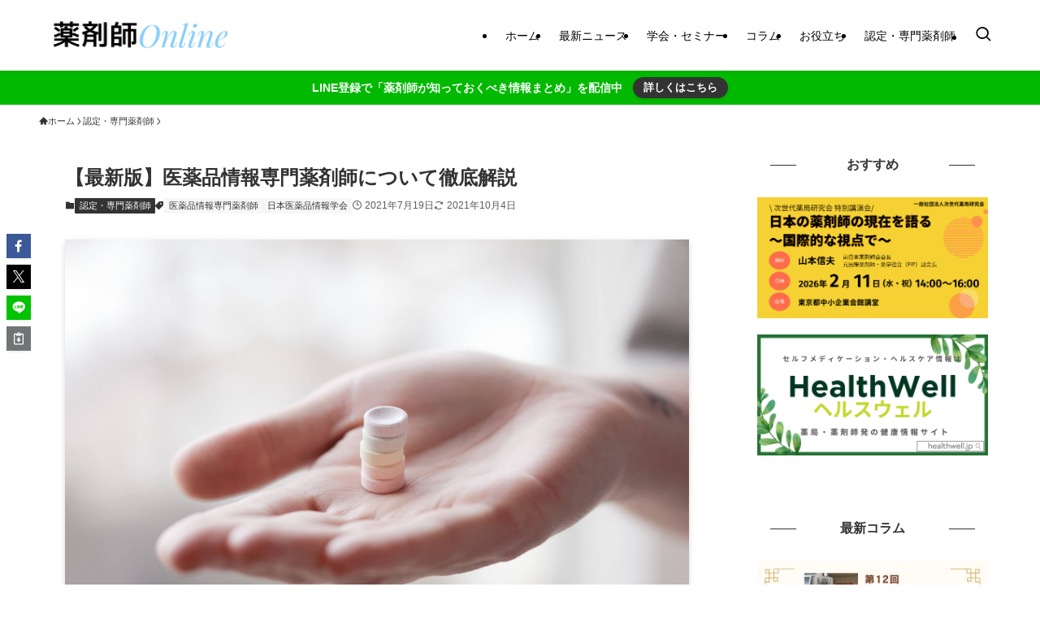

--- FILE ---
content_type: text/html; charset=UTF-8
request_url: https://yakuzaishi-online.com/medicine-information-pharmacist/
body_size: 21747
content:
<!DOCTYPE html>
<html lang="ja" data-loaded="false" data-scrolled="false" data-spmenu="closed">
<head>
<meta charset="utf-8">
<meta name="format-detection" content="telephone=no">
<meta http-equiv="X-UA-Compatible" content="IE=edge">
<meta name="viewport" content="width=device-width, viewport-fit=cover">
<title>【最新版】医薬品情報専門薬剤師について徹底解説 | 薬剤師オンライン</title>
<meta name='robots' content='max-image-preview:large' />
<link rel="alternate" type="application/rss+xml" title="薬剤師オンライン &raquo; フィード" href="https://yakuzaishi-online.com/feed/" />
<link rel="alternate" type="application/rss+xml" title="薬剤師オンライン &raquo; コメントフィード" href="https://yakuzaishi-online.com/comments/feed/" />
<link rel="alternate" type="application/rss+xml" title="薬剤師オンライン &raquo; 【最新版】医薬品情報専門薬剤師について徹底解説 のコメントのフィード" href="https://yakuzaishi-online.com/medicine-information-pharmacist/feed/" />

<!-- SEO SIMPLE PACK 3.6.2 -->
<meta name="description" content="医薬品情報専門薬剤師とは 医薬品情報専門薬剤師とは、医薬品の適正使用を推進するために、医薬品情報について専門知識、技術や経験を有する薬剤師です。 医薬品情報専門薬剤師の仕事 医薬品情報専門薬剤師は、次のような場所で活躍しています。 病院、薬">
<meta name="keywords" content="薬剤師,認定薬剤師,専門薬剤師">
<link rel="canonical" href="https://yakuzaishi-online.com/medicine-information-pharmacist/">
<meta property="og:locale" content="ja_JP">
<meta property="og:type" content="article">
<meta property="og:image" content="https://yakuzaishi-online.com/wp-content/uploads/2021/06/sharon-mccutcheon-tr1po6kOWEc-unsplash-2.jpg">
<meta property="og:title" content="【最新版】医薬品情報専門薬剤師について徹底解説 | 薬剤師オンライン">
<meta property="og:description" content="医薬品情報専門薬剤師とは 医薬品情報専門薬剤師とは、医薬品の適正使用を推進するために、医薬品情報について専門知識、技術や経験を有する薬剤師です。 医薬品情報専門薬剤師の仕事 医薬品情報専門薬剤師は、次のような場所で活躍しています。 病院、薬">
<meta property="og:url" content="https://yakuzaishi-online.com/medicine-information-pharmacist/">
<meta property="og:site_name" content="薬剤師オンライン">
<meta name="twitter:card" content="summary_large_image">
<meta name="twitter:site" content="Yakuzaishi_ol">
<!-- Google Analytics (gtag.js) -->
<script async src="https://www.googletagmanager.com/gtag/js?id=G-X0ED68K7PM"></script>
<script>
	window.dataLayer = window.dataLayer || [];
	function gtag(){dataLayer.push(arguments);}
	gtag("js", new Date());
	gtag("config", "G-X0ED68K7PM");
</script>
	<!-- / SEO SIMPLE PACK -->

<style id='wp-img-auto-sizes-contain-inline-css' type='text/css'>
img:is([sizes=auto i],[sizes^="auto," i]){contain-intrinsic-size:3000px 1500px}
/*# sourceURL=wp-img-auto-sizes-contain-inline-css */
</style>
<style id='wp-block-library-inline-css' type='text/css'>
:root{--wp-block-synced-color:#7a00df;--wp-block-synced-color--rgb:122,0,223;--wp-bound-block-color:var(--wp-block-synced-color);--wp-editor-canvas-background:#ddd;--wp-admin-theme-color:#007cba;--wp-admin-theme-color--rgb:0,124,186;--wp-admin-theme-color-darker-10:#006ba1;--wp-admin-theme-color-darker-10--rgb:0,107,160.5;--wp-admin-theme-color-darker-20:#005a87;--wp-admin-theme-color-darker-20--rgb:0,90,135;--wp-admin-border-width-focus:2px}@media (min-resolution:192dpi){:root{--wp-admin-border-width-focus:1.5px}}.wp-element-button{cursor:pointer}:root .has-very-light-gray-background-color{background-color:#eee}:root .has-very-dark-gray-background-color{background-color:#313131}:root .has-very-light-gray-color{color:#eee}:root .has-very-dark-gray-color{color:#313131}:root .has-vivid-green-cyan-to-vivid-cyan-blue-gradient-background{background:linear-gradient(135deg,#00d084,#0693e3)}:root .has-purple-crush-gradient-background{background:linear-gradient(135deg,#34e2e4,#4721fb 50%,#ab1dfe)}:root .has-hazy-dawn-gradient-background{background:linear-gradient(135deg,#faaca8,#dad0ec)}:root .has-subdued-olive-gradient-background{background:linear-gradient(135deg,#fafae1,#67a671)}:root .has-atomic-cream-gradient-background{background:linear-gradient(135deg,#fdd79a,#004a59)}:root .has-nightshade-gradient-background{background:linear-gradient(135deg,#330968,#31cdcf)}:root .has-midnight-gradient-background{background:linear-gradient(135deg,#020381,#2874fc)}:root{--wp--preset--font-size--normal:16px;--wp--preset--font-size--huge:42px}.has-regular-font-size{font-size:1em}.has-larger-font-size{font-size:2.625em}.has-normal-font-size{font-size:var(--wp--preset--font-size--normal)}.has-huge-font-size{font-size:var(--wp--preset--font-size--huge)}.has-text-align-center{text-align:center}.has-text-align-left{text-align:left}.has-text-align-right{text-align:right}.has-fit-text{white-space:nowrap!important}#end-resizable-editor-section{display:none}.aligncenter{clear:both}.items-justified-left{justify-content:flex-start}.items-justified-center{justify-content:center}.items-justified-right{justify-content:flex-end}.items-justified-space-between{justify-content:space-between}.screen-reader-text{border:0;clip-path:inset(50%);height:1px;margin:-1px;overflow:hidden;padding:0;position:absolute;width:1px;word-wrap:normal!important}.screen-reader-text:focus{background-color:#ddd;clip-path:none;color:#444;display:block;font-size:1em;height:auto;left:5px;line-height:normal;padding:15px 23px 14px;text-decoration:none;top:5px;width:auto;z-index:100000}html :where(.has-border-color){border-style:solid}html :where([style*=border-top-color]){border-top-style:solid}html :where([style*=border-right-color]){border-right-style:solid}html :where([style*=border-bottom-color]){border-bottom-style:solid}html :where([style*=border-left-color]){border-left-style:solid}html :where([style*=border-width]){border-style:solid}html :where([style*=border-top-width]){border-top-style:solid}html :where([style*=border-right-width]){border-right-style:solid}html :where([style*=border-bottom-width]){border-bottom-style:solid}html :where([style*=border-left-width]){border-left-style:solid}html :where(img[class*=wp-image-]){height:auto;max-width:100%}:where(figure){margin:0 0 1em}html :where(.is-position-sticky){--wp-admin--admin-bar--position-offset:var(--wp-admin--admin-bar--height,0px)}@media screen and (max-width:600px){html :where(.is-position-sticky){--wp-admin--admin-bar--position-offset:0px}}

/*# sourceURL=wp-block-library-inline-css */
</style><style id='wp-block-heading-inline-css' type='text/css'>
h1:where(.wp-block-heading).has-background,h2:where(.wp-block-heading).has-background,h3:where(.wp-block-heading).has-background,h4:where(.wp-block-heading).has-background,h5:where(.wp-block-heading).has-background,h6:where(.wp-block-heading).has-background{padding:1.25em 2.375em}h1.has-text-align-left[style*=writing-mode]:where([style*=vertical-lr]),h1.has-text-align-right[style*=writing-mode]:where([style*=vertical-rl]),h2.has-text-align-left[style*=writing-mode]:where([style*=vertical-lr]),h2.has-text-align-right[style*=writing-mode]:where([style*=vertical-rl]),h3.has-text-align-left[style*=writing-mode]:where([style*=vertical-lr]),h3.has-text-align-right[style*=writing-mode]:where([style*=vertical-rl]),h4.has-text-align-left[style*=writing-mode]:where([style*=vertical-lr]),h4.has-text-align-right[style*=writing-mode]:where([style*=vertical-rl]),h5.has-text-align-left[style*=writing-mode]:where([style*=vertical-lr]),h5.has-text-align-right[style*=writing-mode]:where([style*=vertical-rl]),h6.has-text-align-left[style*=writing-mode]:where([style*=vertical-lr]),h6.has-text-align-right[style*=writing-mode]:where([style*=vertical-rl]){rotate:180deg}
/*# sourceURL=https://yakuzaishi-online.com/wp-includes/blocks/heading/style.min.css */
</style>
<style id='wp-block-list-inline-css' type='text/css'>
ol,ul{box-sizing:border-box}:root :where(.wp-block-list.has-background){padding:1.25em 2.375em}
/*# sourceURL=https://yakuzaishi-online.com/wp-includes/blocks/list/style.min.css */
</style>
<style id='wp-block-paragraph-inline-css' type='text/css'>
.is-small-text{font-size:.875em}.is-regular-text{font-size:1em}.is-large-text{font-size:2.25em}.is-larger-text{font-size:3em}.has-drop-cap:not(:focus):first-letter{float:left;font-size:8.4em;font-style:normal;font-weight:100;line-height:.68;margin:.05em .1em 0 0;text-transform:uppercase}body.rtl .has-drop-cap:not(:focus):first-letter{float:none;margin-left:.1em}p.has-drop-cap.has-background{overflow:hidden}:root :where(p.has-background){padding:1.25em 2.375em}:where(p.has-text-color:not(.has-link-color)) a{color:inherit}p.has-text-align-left[style*="writing-mode:vertical-lr"],p.has-text-align-right[style*="writing-mode:vertical-rl"]{rotate:180deg}
/*# sourceURL=https://yakuzaishi-online.com/wp-includes/blocks/paragraph/style.min.css */
</style>
<style id='global-styles-inline-css' type='text/css'>
:root{--wp--preset--aspect-ratio--square: 1;--wp--preset--aspect-ratio--4-3: 4/3;--wp--preset--aspect-ratio--3-4: 3/4;--wp--preset--aspect-ratio--3-2: 3/2;--wp--preset--aspect-ratio--2-3: 2/3;--wp--preset--aspect-ratio--16-9: 16/9;--wp--preset--aspect-ratio--9-16: 9/16;--wp--preset--color--black: #000;--wp--preset--color--cyan-bluish-gray: #abb8c3;--wp--preset--color--white: #fff;--wp--preset--color--pale-pink: #f78da7;--wp--preset--color--vivid-red: #cf2e2e;--wp--preset--color--luminous-vivid-orange: #ff6900;--wp--preset--color--luminous-vivid-amber: #fcb900;--wp--preset--color--light-green-cyan: #7bdcb5;--wp--preset--color--vivid-green-cyan: #00d084;--wp--preset--color--pale-cyan-blue: #8ed1fc;--wp--preset--color--vivid-cyan-blue: #0693e3;--wp--preset--color--vivid-purple: #9b51e0;--wp--preset--color--swl-main: var(--color_main);--wp--preset--color--swl-main-thin: var(--color_main_thin);--wp--preset--color--swl-gray: var(--color_gray);--wp--preset--color--swl-deep-01: var(--color_deep01);--wp--preset--color--swl-deep-02: var(--color_deep02);--wp--preset--color--swl-deep-03: var(--color_deep03);--wp--preset--color--swl-deep-04: var(--color_deep04);--wp--preset--color--swl-pale-01: var(--color_pale01);--wp--preset--color--swl-pale-02: var(--color_pale02);--wp--preset--color--swl-pale-03: var(--color_pale03);--wp--preset--color--swl-pale-04: var(--color_pale04);--wp--preset--gradient--vivid-cyan-blue-to-vivid-purple: linear-gradient(135deg,rgb(6,147,227) 0%,rgb(155,81,224) 100%);--wp--preset--gradient--light-green-cyan-to-vivid-green-cyan: linear-gradient(135deg,rgb(122,220,180) 0%,rgb(0,208,130) 100%);--wp--preset--gradient--luminous-vivid-amber-to-luminous-vivid-orange: linear-gradient(135deg,rgb(252,185,0) 0%,rgb(255,105,0) 100%);--wp--preset--gradient--luminous-vivid-orange-to-vivid-red: linear-gradient(135deg,rgb(255,105,0) 0%,rgb(207,46,46) 100%);--wp--preset--gradient--very-light-gray-to-cyan-bluish-gray: linear-gradient(135deg,rgb(238,238,238) 0%,rgb(169,184,195) 100%);--wp--preset--gradient--cool-to-warm-spectrum: linear-gradient(135deg,rgb(74,234,220) 0%,rgb(151,120,209) 20%,rgb(207,42,186) 40%,rgb(238,44,130) 60%,rgb(251,105,98) 80%,rgb(254,248,76) 100%);--wp--preset--gradient--blush-light-purple: linear-gradient(135deg,rgb(255,206,236) 0%,rgb(152,150,240) 100%);--wp--preset--gradient--blush-bordeaux: linear-gradient(135deg,rgb(254,205,165) 0%,rgb(254,45,45) 50%,rgb(107,0,62) 100%);--wp--preset--gradient--luminous-dusk: linear-gradient(135deg,rgb(255,203,112) 0%,rgb(199,81,192) 50%,rgb(65,88,208) 100%);--wp--preset--gradient--pale-ocean: linear-gradient(135deg,rgb(255,245,203) 0%,rgb(182,227,212) 50%,rgb(51,167,181) 100%);--wp--preset--gradient--electric-grass: linear-gradient(135deg,rgb(202,248,128) 0%,rgb(113,206,126) 100%);--wp--preset--gradient--midnight: linear-gradient(135deg,rgb(2,3,129) 0%,rgb(40,116,252) 100%);--wp--preset--font-size--small: 0.9em;--wp--preset--font-size--medium: 1.1em;--wp--preset--font-size--large: 1.25em;--wp--preset--font-size--x-large: 42px;--wp--preset--font-size--xs: 0.75em;--wp--preset--font-size--huge: 1.6em;--wp--preset--spacing--20: 0.44rem;--wp--preset--spacing--30: 0.67rem;--wp--preset--spacing--40: 1rem;--wp--preset--spacing--50: 1.5rem;--wp--preset--spacing--60: 2.25rem;--wp--preset--spacing--70: 3.38rem;--wp--preset--spacing--80: 5.06rem;--wp--preset--shadow--natural: 6px 6px 9px rgba(0, 0, 0, 0.2);--wp--preset--shadow--deep: 12px 12px 50px rgba(0, 0, 0, 0.4);--wp--preset--shadow--sharp: 6px 6px 0px rgba(0, 0, 0, 0.2);--wp--preset--shadow--outlined: 6px 6px 0px -3px rgb(255, 255, 255), 6px 6px rgb(0, 0, 0);--wp--preset--shadow--crisp: 6px 6px 0px rgb(0, 0, 0);}:where(.is-layout-flex){gap: 0.5em;}:where(.is-layout-grid){gap: 0.5em;}body .is-layout-flex{display: flex;}.is-layout-flex{flex-wrap: wrap;align-items: center;}.is-layout-flex > :is(*, div){margin: 0;}body .is-layout-grid{display: grid;}.is-layout-grid > :is(*, div){margin: 0;}:where(.wp-block-columns.is-layout-flex){gap: 2em;}:where(.wp-block-columns.is-layout-grid){gap: 2em;}:where(.wp-block-post-template.is-layout-flex){gap: 1.25em;}:where(.wp-block-post-template.is-layout-grid){gap: 1.25em;}.has-black-color{color: var(--wp--preset--color--black) !important;}.has-cyan-bluish-gray-color{color: var(--wp--preset--color--cyan-bluish-gray) !important;}.has-white-color{color: var(--wp--preset--color--white) !important;}.has-pale-pink-color{color: var(--wp--preset--color--pale-pink) !important;}.has-vivid-red-color{color: var(--wp--preset--color--vivid-red) !important;}.has-luminous-vivid-orange-color{color: var(--wp--preset--color--luminous-vivid-orange) !important;}.has-luminous-vivid-amber-color{color: var(--wp--preset--color--luminous-vivid-amber) !important;}.has-light-green-cyan-color{color: var(--wp--preset--color--light-green-cyan) !important;}.has-vivid-green-cyan-color{color: var(--wp--preset--color--vivid-green-cyan) !important;}.has-pale-cyan-blue-color{color: var(--wp--preset--color--pale-cyan-blue) !important;}.has-vivid-cyan-blue-color{color: var(--wp--preset--color--vivid-cyan-blue) !important;}.has-vivid-purple-color{color: var(--wp--preset--color--vivid-purple) !important;}.has-black-background-color{background-color: var(--wp--preset--color--black) !important;}.has-cyan-bluish-gray-background-color{background-color: var(--wp--preset--color--cyan-bluish-gray) !important;}.has-white-background-color{background-color: var(--wp--preset--color--white) !important;}.has-pale-pink-background-color{background-color: var(--wp--preset--color--pale-pink) !important;}.has-vivid-red-background-color{background-color: var(--wp--preset--color--vivid-red) !important;}.has-luminous-vivid-orange-background-color{background-color: var(--wp--preset--color--luminous-vivid-orange) !important;}.has-luminous-vivid-amber-background-color{background-color: var(--wp--preset--color--luminous-vivid-amber) !important;}.has-light-green-cyan-background-color{background-color: var(--wp--preset--color--light-green-cyan) !important;}.has-vivid-green-cyan-background-color{background-color: var(--wp--preset--color--vivid-green-cyan) !important;}.has-pale-cyan-blue-background-color{background-color: var(--wp--preset--color--pale-cyan-blue) !important;}.has-vivid-cyan-blue-background-color{background-color: var(--wp--preset--color--vivid-cyan-blue) !important;}.has-vivid-purple-background-color{background-color: var(--wp--preset--color--vivid-purple) !important;}.has-black-border-color{border-color: var(--wp--preset--color--black) !important;}.has-cyan-bluish-gray-border-color{border-color: var(--wp--preset--color--cyan-bluish-gray) !important;}.has-white-border-color{border-color: var(--wp--preset--color--white) !important;}.has-pale-pink-border-color{border-color: var(--wp--preset--color--pale-pink) !important;}.has-vivid-red-border-color{border-color: var(--wp--preset--color--vivid-red) !important;}.has-luminous-vivid-orange-border-color{border-color: var(--wp--preset--color--luminous-vivid-orange) !important;}.has-luminous-vivid-amber-border-color{border-color: var(--wp--preset--color--luminous-vivid-amber) !important;}.has-light-green-cyan-border-color{border-color: var(--wp--preset--color--light-green-cyan) !important;}.has-vivid-green-cyan-border-color{border-color: var(--wp--preset--color--vivid-green-cyan) !important;}.has-pale-cyan-blue-border-color{border-color: var(--wp--preset--color--pale-cyan-blue) !important;}.has-vivid-cyan-blue-border-color{border-color: var(--wp--preset--color--vivid-cyan-blue) !important;}.has-vivid-purple-border-color{border-color: var(--wp--preset--color--vivid-purple) !important;}.has-vivid-cyan-blue-to-vivid-purple-gradient-background{background: var(--wp--preset--gradient--vivid-cyan-blue-to-vivid-purple) !important;}.has-light-green-cyan-to-vivid-green-cyan-gradient-background{background: var(--wp--preset--gradient--light-green-cyan-to-vivid-green-cyan) !important;}.has-luminous-vivid-amber-to-luminous-vivid-orange-gradient-background{background: var(--wp--preset--gradient--luminous-vivid-amber-to-luminous-vivid-orange) !important;}.has-luminous-vivid-orange-to-vivid-red-gradient-background{background: var(--wp--preset--gradient--luminous-vivid-orange-to-vivid-red) !important;}.has-very-light-gray-to-cyan-bluish-gray-gradient-background{background: var(--wp--preset--gradient--very-light-gray-to-cyan-bluish-gray) !important;}.has-cool-to-warm-spectrum-gradient-background{background: var(--wp--preset--gradient--cool-to-warm-spectrum) !important;}.has-blush-light-purple-gradient-background{background: var(--wp--preset--gradient--blush-light-purple) !important;}.has-blush-bordeaux-gradient-background{background: var(--wp--preset--gradient--blush-bordeaux) !important;}.has-luminous-dusk-gradient-background{background: var(--wp--preset--gradient--luminous-dusk) !important;}.has-pale-ocean-gradient-background{background: var(--wp--preset--gradient--pale-ocean) !important;}.has-electric-grass-gradient-background{background: var(--wp--preset--gradient--electric-grass) !important;}.has-midnight-gradient-background{background: var(--wp--preset--gradient--midnight) !important;}.has-small-font-size{font-size: var(--wp--preset--font-size--small) !important;}.has-medium-font-size{font-size: var(--wp--preset--font-size--medium) !important;}.has-large-font-size{font-size: var(--wp--preset--font-size--large) !important;}.has-x-large-font-size{font-size: var(--wp--preset--font-size--x-large) !important;}
/*# sourceURL=global-styles-inline-css */
</style>

<link rel='stylesheet' id='swell-icons-css' href='https://yakuzaishi-online.com/wp-content/themes/swell/build/css/swell-icons.css?ver=2.16.0' type='text/css' media='all' />
<link rel='stylesheet' id='main_style-css' href='https://yakuzaishi-online.com/wp-content/themes/swell/build/css/main.css?ver=2.16.0' type='text/css' media='all' />
<link rel='stylesheet' id='swell_blocks-css' href='https://yakuzaishi-online.com/wp-content/themes/swell/build/css/blocks.css?ver=2.16.0' type='text/css' media='all' />
<style id='swell_custom-inline-css' type='text/css'>
:root{--swl-fz--content:4vw;--swl-font_family:"游ゴシック体", "Yu Gothic", YuGothic, "Hiragino Kaku Gothic ProN", "Hiragino Sans", Meiryo, sans-serif;--swl-font_weight:500;--color_main:#333333;--color_text:#333;--color_link:#3fa3ff;--color_htag:#87cefa;--color_bg:#ffffff;--color_gradient1:#d8ffff;--color_gradient2:#87e7ff;--color_main_thin:rgba(64, 64, 64, 0.05 );--color_main_dark:rgba(38, 38, 38, 1 );--color_list_check:#333333;--color_list_num:#333333;--color_list_good:#86dd7b;--color_list_triangle:#f4e03a;--color_list_bad:#f36060;--color_faq_q:#d55656;--color_faq_a:#6599b7;--color_icon_good:#3cd250;--color_icon_good_bg:#ecffe9;--color_icon_bad:#4b73eb;--color_icon_bad_bg:#eafaff;--color_icon_info:#f578b4;--color_icon_info_bg:#fff0fa;--color_icon_announce:#ffa537;--color_icon_announce_bg:#fff5f0;--color_icon_pen:#7a7a7a;--color_icon_pen_bg:#f7f7f7;--color_icon_book:#787364;--color_icon_book_bg:#f8f6ef;--color_icon_point:#ffa639;--color_icon_check:#86d67c;--color_icon_batsu:#f36060;--color_icon_hatena:#5295cc;--color_icon_caution:#f7da38;--color_icon_memo:#84878a;--color_deep01:#dd1c1c;--color_deep02:#0066bf;--color_deep03:#45c413;--color_deep04:#f09f4d;--color_pale01:#fff2f0;--color_pale02:#f3f8fd;--color_pale03:#f1f9ee;--color_pale04:#fdf9ee;--color_mark_blue:#b7e3ff;--color_mark_green:#bdf9c3;--color_mark_yellow:#fcf69f;--color_mark_orange:#ffddbc;--border01:solid 1px var(--color_main);--border02:double 4px var(--color_main);--border03:dashed 2px var(--color_border);--border04:solid 4px var(--color_gray);--card_posts_thumb_ratio:56.25%;--list_posts_thumb_ratio:61.805%;--big_posts_thumb_ratio:61.805%;--thumb_posts_thumb_ratio:61.805%;--blogcard_thumb_ratio:56.25%;--color_header_bg:#ffffff;--color_header_text:#000000;--color_footer_bg:#fbf5ed;--color_footer_text:#000000;--container_size:1200px;--article_size:880px;--logo_size_sp:80px;--logo_size_pc:55px;--logo_size_pcfix:48px;}.swl-cell-bg[data-icon="doubleCircle"]{--cell-icon-color:#ffc977}.swl-cell-bg[data-icon="circle"]{--cell-icon-color:#94e29c}.swl-cell-bg[data-icon="triangle"]{--cell-icon-color:#eeda2f}.swl-cell-bg[data-icon="close"]{--cell-icon-color:#ec9191}.swl-cell-bg[data-icon="hatena"]{--cell-icon-color:#93c9da}.swl-cell-bg[data-icon="check"]{--cell-icon-color:#94e29c}.swl-cell-bg[data-icon="line"]{--cell-icon-color:#9b9b9b}.cap_box[data-colset="col1"]{--capbox-color:#f59b5f;--capbox-color--bg:#fff8eb}.cap_box[data-colset="col2"]{--capbox-color:#5fb9f5;--capbox-color--bg:#edf5ff}.cap_box[data-colset="col3"]{--capbox-color:#2fcd90;--capbox-color--bg:#eafaf2}.red_{--the-btn-color:#ef4937;--the-btn-color2:#ffbc49;--the-solid-shadow: rgba(179, 55, 41, 1 )}.blue_{--the-btn-color:#2b82e5;--the-btn-color2:#35eaff;--the-solid-shadow: rgba(32, 98, 172, 1 )}.green_{--the-btn-color:#5cd151;--the-btn-color2:#7bf7bd;--the-solid-shadow: rgba(69, 157, 61, 1 )}.is-style-btn_normal{--the-btn-radius:80px}.is-style-btn_solid{--the-btn-radius:80px}.is-style-btn_shiny{--the-btn-radius:80px}.is-style-btn_line{--the-btn-radius:80px}.post_content blockquote{padding:1.5em 3em}.post_content blockquote::before,.post_content blockquote::after{content:"\00201c";display:inline-block;position:absolute;font-size:6em;color:rgba(200, 200, 200, .4)}.post_content blockquote::before{font-family:Arial,Helvetica,sans-serif;top:4px;left:8px}.post_content blockquote::after{transform:rotate(180deg);font-family:Arial,Helvetica,sans-serif;bottom:4px;right:8px}.mark_blue{background:repeating-linear-gradient(-45deg,var(--color_mark_blue),var(--color_mark_blue) 2px,transparent 2px,transparent 4px)}.mark_green{background:repeating-linear-gradient(-45deg,var(--color_mark_green),var(--color_mark_green) 2px,transparent 2px,transparent 4px)}.mark_yellow{background:repeating-linear-gradient(-45deg,var(--color_mark_yellow),var(--color_mark_yellow) 2px,transparent 2px,transparent 4px)}.mark_orange{background:repeating-linear-gradient(-45deg,var(--color_mark_orange),var(--color_mark_orange) 2px,transparent 2px,transparent 4px)}[class*="is-style-icon_"]{color:#333;border-width:0}[class*="is-style-big_icon_"]::after{border-color:#fff}[class*="is-style-big_icon_"]{background:#fff;color:#333;border-top-width:2px;border-top-style:solid;box-shadow:0 2px 2px rgba(0, 0, 0, .05),0 4px 4px -4px rgba(0, 0, 0, .1)}[data-col="gray"] .c-balloon__text{background:#f7f7f7;border-color:#ccc}[data-col="gray"] .c-balloon__before{border-right-color:#f7f7f7}[data-col="green"] .c-balloon__text{background:#d1f8c2;border-color:#9ddd93}[data-col="green"] .c-balloon__before{border-right-color:#d1f8c2}[data-col="blue"] .c-balloon__text{background:#e2f6ff;border-color:#93d2f0}[data-col="blue"] .c-balloon__before{border-right-color:#e2f6ff}[data-col="red"] .c-balloon__text{background:#ffebeb;border-color:#f48789}[data-col="red"] .c-balloon__before{border-right-color:#ffebeb}[data-col="yellow"] .c-balloon__text{background:#f9f7d2;border-color:#fbe593}[data-col="yellow"] .c-balloon__before{border-right-color:#f9f7d2}.-type-list2 .p-postList__body::after,.-type-big .p-postList__body::after{content: "READ MORE »";}.c-postThumb__cat{background-color:#333333;color:#fff;background-image: repeating-linear-gradient(-45deg,rgba(255,255,255,.1),rgba(255,255,255,.1) 6px,transparent 6px,transparent 12px)}.post_content h2:where(:not([class^="swell-block-"]):not(.faq_q):not(.p-postList__title)){border-left:solid 6px var(--color_htag);padding:.5em 0 .5em 16px}.post_content h2:where(:not([class^="swell-block-"]):not(.faq_q):not(.p-postList__title))::before{position:absolute;display:block;pointer-events:none}.post_content h3:where(:not([class^="swell-block-"]):not(.faq_q):not(.p-postList__title)){padding:0 .5em .5em}.post_content h3:where(:not([class^="swell-block-"]):not(.faq_q):not(.p-postList__title))::before{content:"";width:100%;height:2px;background: repeating-linear-gradient(90deg, var(--color_htag) 0%, var(--color_htag) 29.3%, rgba(169, 255, 255, 0.2 ) 29.3%, rgba(169, 255, 255, 0.2 ) 100%)}.post_content h4:where(:not([class^="swell-block-"]):not(.faq_q):not(.p-postList__title)){padding:0 0 0 16px;border-left:solid 2px var(--color_htag)}.l-header{box-shadow: 0 1px 4px rgba(0,0,0,.12)}.l-header__menuBtn{order:3}.l-header__customBtn{order:1}.c-gnav a::after{background:var(--color_header_text);width:100%;height:2px;transform:scaleX(0)}.p-spHeadMenu .menu-item.-current{border-bottom-color:var(--color_header_text)}.c-gnav > li:hover > a::after,.c-gnav > .-current > a::after{transform: scaleX(1)}.c-gnav .sub-menu{color:#333;background:#fff}.l-fixHeader::before{opacity:1}.c-infoBar{color:#ffffff;background-color:#00b900}.c-infoBar__text{font-size:3.4vw}.c-infoBar__btn{background-color:var(--color_main) !important}#pagetop{border-radius:50%}.c-widget__title.-spmenu{padding:.5em .75em;border-radius:var(--swl-radius--2, 0px);background:var(--color_main);color:#fff;}.c-widget__title.-footer{padding:.5em}.c-widget__title.-footer::before{content:"";bottom:0;left:0;width:40%;z-index:1;background:var(--color_main)}.c-widget__title.-footer::after{content:"";bottom:0;left:0;width:100%;background:var(--color_border)}.c-secTitle{text-align:center;padding:.25em 3.5em;}.c-secTitle::before{content:"";top:50%;width:2em;background:currentColor;left:1em}.c-secTitle::after{content:"";top:50%;width:2em;background:currentColor;right:1em}.p-spMenu{color:#333}.p-spMenu__inner::before{background:#fdfdfd;opacity:1}.p-spMenu__overlay{background:#000;opacity:0.6}[class*="page-numbers"]{border-radius:50%;margin:4px;color:#fff;background-color:#dedede}a{text-decoration: none}.l-topTitleArea.c-filterLayer::before{background-color:#000;opacity:0.2;content:""}@media screen and (min-width: 960px){:root{}}@media screen and (max-width: 959px){:root{}.l-header__logo{order:2;text-align:center}}@media screen and (min-width: 600px){:root{--swl-fz--content:16px;}.c-infoBar__text{font-size:14px}}@media screen and (max-width: 599px){:root{}}@media (min-width: 1088px) {.alignwide{left:-100px;width:calc(100% + 200px);}}@media (max-width: 1088px) {.-sidebar-off .swell-block-fullWide__inner.l-container .alignwide{left:0px;width:100%;}}.l-fixHeader .l-fixHeader__gnav{order:0}[data-scrolled=true] .l-fixHeader[data-ready]{opacity:1;-webkit-transform:translateY(0)!important;transform:translateY(0)!important;visibility:visible}.-body-solid .l-fixHeader{box-shadow:0 2px 4px var(--swl-color_shadow)}.l-fixHeader__inner{align-items:stretch;color:var(--color_header_text);display:flex;padding-bottom:0;padding-top:0;position:relative;z-index:1}.l-fixHeader__logo{align-items:center;display:flex;line-height:1;margin-right:24px;order:0;padding:16px 0}.c-infoBar{overflow:hidden;position:relative;width:100%}.c-infoBar.-bg-stripe:before{background-image:repeating-linear-gradient(-45deg,#fff 0 6px,transparent 6px 12px);content:"";display:block;opacity:.1}.c-infoBar__link{text-decoration:none;z-index:0}.c-infoBar__link,.c-infoBar__text{color:inherit;display:block;position:relative}.c-infoBar__text{font-weight:700;padding:8px 0;z-index:1}.c-infoBar__text.-flow-on{-webkit-animation:flowing_text 12s linear infinite;animation:flowing_text 12s linear infinite;-webkit-animation-duration:12s;animation-duration:12s;text-align:left;-webkit-transform:translateX(100%);transform:translateX(100%);white-space:nowrap}.c-infoBar__text.-flow-off{align-items:center;display:flex;flex-wrap:wrap;justify-content:center;text-align:center}.c-infoBar__btn{border-radius:40px;box-shadow:0 2px 4px var(--swl-color_shadow);color:#fff;display:block;font-size:.95em;line-height:2;margin-left:1em;min-width:1em;padding:0 1em;text-decoration:none;width:auto}@media (min-width:960px){.c-infoBar__text.-flow-on{-webkit-animation-duration:20s;animation-duration:20s}}@media (min-width:1200px){.c-infoBar__text.-flow-on{-webkit-animation-duration:24s;animation-duration:24s}}@media (min-width:1600px){.c-infoBar__text.-flow-on{-webkit-animation-duration:30s;animation-duration:30s}}.is-style-btn_normal a,.is-style-btn_shiny a{box-shadow:var(--swl-btn_shadow)}.c-shareBtns__btn,.is-style-balloon>.c-tabList .c-tabList__button,.p-snsCta,[class*=page-numbers]{box-shadow:var(--swl-box_shadow)}.p-articleThumb__img,.p-articleThumb__youtube{box-shadow:var(--swl-img_shadow)}.p-pickupBanners__item .c-bannerLink,.p-postList__thumb{box-shadow:0 2px 8px rgba(0,0,0,.1),0 4px 4px -4px rgba(0,0,0,.1)}.p-postList.-w-ranking li:before{background-image:repeating-linear-gradient(-45deg,hsla(0,0%,100%,.1),hsla(0,0%,100%,.1) 6px,transparent 0,transparent 12px);box-shadow:1px 1px 4px rgba(0,0,0,.2)}.p-spHeadMenu{text-align:center}.p-spHeadMenu .sub-menu{display:none}.p-spHeadMenu .menu-item{-webkit-backface-visibility:hidden;backface-visibility:hidden;border-bottom:2px solid transparent;flex-shrink:0;font-size:12px;height:36px;padding:0;width:auto}.p-spHeadMenu .menu-item.-current{border-bottom-color:currentcolor}.p-spHeadMenu a{display:block;line-height:36px;padding:0 12px;text-decoration:none}.l-header__spNav.swiper:not(.swiper-initialized) .p-spHeadMenu{visibility:hidden}.l-header__spNav a{color:var(--color_header_text)}.l-header__spNav[data-loop="0"] .p-spHeadMenu{display:flex;overflow-x:auto}.l-header__spNav[data-loop="0"] .menu-item:first-child{margin-left:auto}.l-header__spNav[data-loop="0"] .menu-item:last-child{margin-right:auto}@media (min-width:960px){.l-header__spNav{display:none}}@media (min-width:960px){.-series .l-header__inner{align-items:stretch;display:flex}.-series .l-header__logo{align-items:center;display:flex;flex-wrap:wrap;margin-right:24px;padding:16px 0}.-series .l-header__logo .c-catchphrase{font-size:13px;padding:4px 0}.-series .c-headLogo{margin-right:16px}.-series-right .l-header__inner{justify-content:space-between}.-series-right .c-gnavWrap{margin-left:auto}.-series-right .w-header{margin-left:12px}.-series-left .w-header{margin-left:auto}}@media (min-width:960px) and (min-width:600px){.-series .c-headLogo{max-width:400px}}.c-gnav .sub-menu a:before,.c-listMenu a:before{-webkit-font-smoothing:antialiased;-moz-osx-font-smoothing:grayscale;font-family:icomoon!important;font-style:normal;font-variant:normal;font-weight:400;line-height:1;text-transform:none}.c-submenuToggleBtn{display:none}.c-listMenu a{padding:.75em 1em .75em 1.5em;transition:padding .25s}.c-listMenu a:hover{padding-left:1.75em;padding-right:.75em}.c-gnav .sub-menu a:before,.c-listMenu a:before{color:inherit;content:"\e921";display:inline-block;left:2px;position:absolute;top:50%;-webkit-transform:translateY(-50%);transform:translateY(-50%);vertical-align:middle}.widget_categories>ul>.cat-item>a,.wp-block-categories-list>li>a{padding-left:1.75em}.c-listMenu .children,.c-listMenu .sub-menu{margin:0}.c-listMenu .children a,.c-listMenu .sub-menu a{font-size:.9em;padding-left:2.5em}.c-listMenu .children a:before,.c-listMenu .sub-menu a:before{left:1em}.c-listMenu .children a:hover,.c-listMenu .sub-menu a:hover{padding-left:2.75em}.c-listMenu .children ul a,.c-listMenu .sub-menu ul a{padding-left:3.25em}.c-listMenu .children ul a:before,.c-listMenu .sub-menu ul a:before{left:1.75em}.c-listMenu .children ul a:hover,.c-listMenu .sub-menu ul a:hover{padding-left:3.5em}.c-gnav li:hover>.sub-menu{opacity:1;visibility:visible}.c-gnav .sub-menu:before{background:inherit;content:"";height:100%;left:0;position:absolute;top:0;width:100%;z-index:0}.c-gnav .sub-menu .sub-menu{left:100%;top:0;z-index:-1}.c-gnav .sub-menu a{padding-left:2em}.c-gnav .sub-menu a:before{left:.5em}.c-gnav .sub-menu a:hover .ttl{left:4px}:root{--color_content_bg:#fff;}.c-widget__title.-side{text-align:center;padding:.25em 3.5em;}.c-widget__title.-side::before{content:"";top:50%;width:2em;background:currentColor;left:1em}.c-widget__title.-side::after{content:"";top:50%;width:2em;background:currentColor;right:1em}.c-shareBtns__item:not(:last-child){margin-right:8px}.c-shareBtns__btn{padding:6px 8px;border-radius:2px}@media screen and (min-width: 960px){:root{}.single .c-postTitle__date{display:none}}@media screen and (max-width: 959px){:root{}.single .c-postTitle__date{display:none}}@media screen and (min-width: 600px){:root{}}@media screen and (max-width: 599px){:root{}}.l-content{padding-top:4vw}.p-breadcrumb+.l-content{padding-top:0}.-frame-on .l-mainContent{background:#fff;border-radius:var(--swl-radius--4,0);padding:3vw}.-frame-on-sidebar #sidebar .c-widget{background:#fff;border-radius:var(--swl-radius--4,0);padding:16px}.-frame-on-sidebar #sidebar .widget_swell_prof_widget{padding:0!important}.-frame-on-sidebar #sidebar .p-profileBox{background:#fff;border:none;color:#333}.-frame-on-sidebar #sidebar .calendar_wrap{border:none;padding:0}.-frame-border .l-mainContent,.-frame-border.-frame-on-sidebar #sidebar .c-widget{box-shadow:0 0 1px var(--swl-color_shadow)}.swell-block-fullWide__inner .alignwide{left:0;width:100%}.swell-block-fullWide__inner .alignfull{left:calc(0px - var(--swl-fw_inner_pad, 0))!important;margin-left:0!important;margin-right:0!important;width:calc(100% + var(--swl-fw_inner_pad, 0)*2)!important}@media not all and (min-width:960px){.alignwide,.l-content .alignfull{left:-3vw;width:calc(100% + 6vw)}.l-content{padding-left:2vw;padding-right:2vw}.-frame-on{--swl-pad_container:2vw;--swl-h2-margin--x:-3vw}.-frame-off-sidebar .l-sidebar{padding-left:1vw;padding-right:1vw}.swell-block-fullWide__inner.l-article{--swl-fw_inner_pad:calc(var(--swl-pad_container, 2vw) + 3vw)}.swell-block-fullWide__inner.l-container{--swl-fw_inner_pad:var(--swl-pad_container,2vw)}.swell-block-fullWide__inner.l-article .alignwide{left:-1.5vw;width:calc(100% + 3vw)}}@media (min-width:960px){.alignwide,.l-content .alignfull{left:-48px;width:calc(100% + 96px)}.l-content .c-widget .alignfull{left:-32px;width:calc(100% + 64px)}.-frame-on .l-mainContent{padding:32px}.swell-block-fullWide__inner.l-article{--swl-fw_inner_pad:calc(var(--swl-pad_post_content) + 32px)}.swell-block-fullWide__inner.l-container{--swl-fw_inner_pad:16px}.swell-block-fullWide__inner.l-article .alignwide{left:-16px;width:calc(100% + 32px)}}@media (min-width:600px){.l-content{padding-top:2em}}@media screen and (min-width:1240px){.p-relatedPosts{display:flex;flex-wrap:wrap;justify-content:space-between}.p-relatedPosts .p-postList__item{width:49%}}.-index-off .p-toc,.swell-toc-placeholder:empty{display:none}.p-toc.-modal{height:100%;margin:0;overflow-y:auto;padding:0}#main_content .p-toc{border-radius:var(--swl-radius--2,0);margin:4em auto;max-width:800px}#sidebar .p-toc{margin-top:-.5em}.p-toc .__pn:before{content:none!important;counter-increment:none}.p-toc .__prev{margin:0 0 1em}.p-toc .__next{margin:1em 0 0}.p-toc.is-omitted:not([data-omit=ct]) [data-level="2"] .p-toc__childList{height:0;margin-bottom:-.5em;visibility:hidden}.p-toc.is-omitted:not([data-omit=nest]){position:relative}.p-toc.is-omitted:not([data-omit=nest]):before{background:linear-gradient(hsla(0,0%,100%,0),var(--color_bg));bottom:5em;content:"";height:4em;left:0;opacity:.75;pointer-events:none;position:absolute;width:100%;z-index:1}.p-toc.is-omitted:not([data-omit=nest]):after{background:var(--color_bg);bottom:0;content:"";height:5em;left:0;opacity:.75;position:absolute;width:100%;z-index:1}.p-toc.is-omitted:not([data-omit=nest]) .__next,.p-toc.is-omitted:not([data-omit=nest]) [data-omit="1"]{display:none}.p-toc .p-toc__expandBtn{background-color:#f7f7f7;border:rgba(0,0,0,.2);border-radius:5em;box-shadow:0 0 0 1px #bbb;color:#333;display:block;font-size:14px;line-height:1.5;margin:.75em auto 0;min-width:6em;padding:.5em 1em;position:relative;transition:box-shadow .25s;z-index:2}.p-toc[data-omit=nest] .p-toc__expandBtn{display:inline-block;font-size:13px;margin:0 0 0 1.25em;padding:.5em .75em}.p-toc:not([data-omit=nest]) .p-toc__expandBtn:after,.p-toc:not([data-omit=nest]) .p-toc__expandBtn:before{border-top-color:inherit;border-top-style:dotted;border-top-width:3px;content:"";display:block;height:1px;position:absolute;top:calc(50% - 1px);transition:border-color .25s;width:100%;width:22px}.p-toc:not([data-omit=nest]) .p-toc__expandBtn:before{right:calc(100% + 1em)}.p-toc:not([data-omit=nest]) .p-toc__expandBtn:after{left:calc(100% + 1em)}.p-toc.is-expanded .p-toc__expandBtn{border-color:transparent}.p-toc__ttl{display:block;font-size:1.2em;line-height:1;position:relative;text-align:center}.p-toc__ttl:before{content:"\e918";display:inline-block;font-family:icomoon;margin-right:.5em;padding-bottom:2px;vertical-align:middle}#index_modal .p-toc__ttl{margin-bottom:.5em}.p-toc__list li{line-height:1.6}.p-toc__list>li+li{margin-top:.5em}.p-toc__list .p-toc__childList{padding-left:.5em}.p-toc__list [data-level="3"]{font-size:.9em}.p-toc__list .mininote{display:none}.post_content .p-toc__list{padding-left:0}#sidebar .p-toc__list{margin-bottom:0}#sidebar .p-toc__list .p-toc__childList{padding-left:0}.p-toc__link{color:inherit;font-size:inherit;text-decoration:none}.p-toc__link:hover{opacity:.8}.p-toc.-double{background:var(--color_gray);background:linear-gradient(-45deg,transparent 25%,var(--color_gray) 25%,var(--color_gray) 50%,transparent 50%,transparent 75%,var(--color_gray) 75%,var(--color_gray));background-clip:padding-box;background-size:4px 4px;border-bottom:4px double var(--color_border);border-top:4px double var(--color_border);padding:1.5em 1em 1em}.p-toc.-double .p-toc__ttl{margin-bottom:.75em}@media (min-width:960px){#main_content .p-toc{width:92%}}@media (hover:hover){.p-toc .p-toc__expandBtn:hover{border-color:transparent;box-shadow:0 0 0 2px currentcolor}}@media (min-width:600px){.p-toc.-double{padding:2em}}.p-pnLinks{align-items:stretch;display:flex;justify-content:space-between;margin:2em 0}.p-pnLinks__item{font-size:3vw;position:relative;width:49%}.p-pnLinks__item:before{content:"";display:block;height:.5em;pointer-events:none;position:absolute;top:50%;width:.5em;z-index:1}.p-pnLinks__item.-prev:before{border-bottom:1px solid;border-left:1px solid;left:.35em;-webkit-transform:rotate(45deg) translateY(-50%);transform:rotate(45deg) translateY(-50%)}.p-pnLinks__item.-prev .p-pnLinks__thumb{margin-right:8px}.p-pnLinks__item.-next .p-pnLinks__link{justify-content:flex-end}.p-pnLinks__item.-next:before{border-bottom:1px solid;border-right:1px solid;right:.35em;-webkit-transform:rotate(-45deg) translateY(-50%);transform:rotate(-45deg) translateY(-50%)}.p-pnLinks__item.-next .p-pnLinks__thumb{margin-left:8px;order:2}.p-pnLinks__item.-next:first-child{margin-left:auto}.p-pnLinks__link{align-items:center;border-radius:var(--swl-radius--2,0);color:inherit;display:flex;height:100%;line-height:1.4;min-height:4em;padding:.6em 1em .5em;position:relative;text-decoration:none;transition:box-shadow .25s;width:100%}.p-pnLinks__thumb{border-radius:var(--swl-radius--4,0);height:32px;-o-object-fit:cover;object-fit:cover;width:48px}.p-pnLinks .-prev .p-pnLinks__link{border-left:1.25em solid var(--color_main)}.p-pnLinks .-prev:before{color:#fff}.p-pnLinks .-next .p-pnLinks__link{border-right:1.25em solid var(--color_main)}.p-pnLinks .-next:before{color:#fff}@media not all and (min-width:960px){.p-pnLinks.-thumb-on{display:block}.p-pnLinks.-thumb-on .p-pnLinks__item{width:100%}}@media (min-width:600px){.p-pnLinks__item{font-size:13px}.p-pnLinks__thumb{height:48px;width:72px}.p-pnLinks__title{transition:-webkit-transform .25s;transition:transform .25s;transition:transform .25s,-webkit-transform .25s}.-prev>.p-pnLinks__link:hover .p-pnLinks__title{-webkit-transform:translateX(4px);transform:translateX(4px)}.-next>.p-pnLinks__link:hover .p-pnLinks__title{-webkit-transform:translateX(-4px);transform:translateX(-4px)}.p-pnLinks .-prev .p-pnLinks__link:hover{box-shadow:1px 1px 2px var(--swl-color_shadow)}.p-pnLinks .-next .p-pnLinks__link:hover{box-shadow:-1px 1px 2px var(--swl-color_shadow)}}.p-snsCta{background:#1d1d1d;border-radius:var(--swl-radius--8,0);color:#fff;margin:2em auto;overflow:hidden;position:relative;text-align:center;width:100%}.p-snsCta .fb-like{margin:2px 4px}.p-snsCta .c-instaFollowLink,.p-snsCta .twitter-follow-button{margin:2px 8px}.p-snsCta .c-instaFollowLink:hover,.p-snsCta .fb-like:hover{opacity:.8}.p-snsCta .fb-like>span{display:block}.p-snsCta__body{background:rgba(0,0,0,.7);display:flex;flex-direction:column;justify-content:center;min-height:40vw;padding:1em;position:relative;z-index:1}.p-snsCta__figure{height:100%;margin:0;padding:0;position:absolute;width:100%;z-index:0}.p-snsCta__message{font-size:3.2vw;margin-bottom:1em}.p-snsCta__btns{display:flex;flex-wrap:wrap;justify-content:center}.c-instaFollowLink{align-items:center;background:linear-gradient(135deg,#427eff,#f13f79 70%) no-repeat;border-radius:3px;color:#fff;display:inline-flex;font-size:11px;height:20px;line-height:1;overflow:hidden;padding:0 6px;position:relative;text-decoration:none}.c-instaFollowLink:before{background:linear-gradient(15deg,#ffdb2c,#f9764c 25%,rgba(255,77,64,0) 50%) no-repeat;content:"";height:100%;left:0;position:absolute;top:0;width:100%}.c-instaFollowLink i{font-size:12px;margin-right:4px}.c-instaFollowLink i,.c-instaFollowLink span{position:relative;white-space:nowrap;z-index:1}@media (min-width:600px){.p-snsCta__body{min-height:200px}.p-snsCta__message{font-size:16px}}
/*# sourceURL=swell_custom-inline-css */
</style>
<link rel='stylesheet' id='swell-loaded-animation-css' href='https://yakuzaishi-online.com/wp-content/themes/swell/build/css/modules/loaded-animation.css?ver=2.16.0' type='text/css' media='all' />
<link rel='stylesheet' id='swell-parts/footer-css' href='https://yakuzaishi-online.com/wp-content/themes/swell/build/css/modules/parts/footer.css?ver=2.16.0' type='text/css' media='all' />
<link rel='stylesheet' id='swell-page/single-css' href='https://yakuzaishi-online.com/wp-content/themes/swell/build/css/modules/page/single.css?ver=2.16.0' type='text/css' media='all' />
<style id='classic-theme-styles-inline-css' type='text/css'>
/*! This file is auto-generated */
.wp-block-button__link{color:#fff;background-color:#32373c;border-radius:9999px;box-shadow:none;text-decoration:none;padding:calc(.667em + 2px) calc(1.333em + 2px);font-size:1.125em}.wp-block-file__button{background:#32373c;color:#fff;text-decoration:none}
/*# sourceURL=/wp-includes/css/classic-themes.min.css */
</style>
<link rel='stylesheet' id='child_style-css' href='https://yakuzaishi-online.com/wp-content/themes/swell_child/style.css?ver=2021062481024' type='text/css' media='all' />
<link rel='stylesheet' id='ponhiro-blocks-front-css' href='https://yakuzaishi-online.com/wp-content/plugins/useful-blocks/dist/css/front.css?ver=1.7.4' type='text/css' media='all' />
<style id='ponhiro-blocks-front-inline-css' type='text/css'>
:root{--pb_colset_yellow:#fdc44f;--pb_colset_yellow_thin:#fef9ed;--pb_colset_yellow_dark:#b4923a;--pb_colset_pink:#fd9392;--pb_colset_pink_thin:#ffefef;--pb_colset_pink_dark:#d07373;--pb_colset_green:#91c13e;--pb_colset_green_thin:#f2f8e8;--pb_colset_green_dark:#61841f;--pb_colset_blue:#6fc7e1;--pb_colset_blue_thin:#f0f9fc;--pb_colset_blue_dark:#419eb9;--pb_colset_cvbox_01_bg:#f5f5f5;--pb_colset_cvbox_01_list:#3190b7;--pb_colset_cvbox_01_btn:#91c13e;--pb_colset_cvbox_01_shadow:#628328;--pb_colset_cvbox_01_note:#fdc44f;--pb_colset_compare_01_l:#6fc7e1;--pb_colset_compare_01_l_bg:#f0f9fc;--pb_colset_compare_01_r:#ffa883;--pb_colset_compare_01_r_bg:#fff6f2;--pb_colset_iconbox_01:#6e828a;--pb_colset_iconbox_01_bg:#fff;--pb_colset_iconbox_01_icon:#ee8f81;--pb_colset_bargraph_01:#9dd9dd;--pb_colset_bargraph_01_bg:#fafafa;--pb_colset_bar_01:#f8db92;--pb_colset_bar_02:#fda9a8;--pb_colset_bar_03:#bdda8b;--pb_colset_bar_04:#a1c6f1;--pb_colset_rating_01_bg:#fafafa;--pb_colset_rating_01_text:#71828a;--pb_colset_rating_01_label:#71828a;--pb_colset_rating_01_point:#ee8f81;}.pb-iconbox__figure[data-iconset="01"]{background-image: url(https://yakuzaishi-online.com/wp-content/plugins/useful-blocks/assets/img/a_person.png)}.pb-iconbox__figure[data-iconset="02"]{background-image: url(https://yakuzaishi-online.com/wp-content/plugins/useful-blocks/assets/img/a_person.png)}.pb-iconbox__figure[data-iconset="03"]{background-image: url(https://yakuzaishi-online.com/wp-content/plugins/useful-blocks/assets/img/a_person.png)}.pb-iconbox__figure[data-iconset="04"]{background-image: url(https://yakuzaishi-online.com/wp-content/plugins/useful-blocks/assets/img/a_person.png)}
/*# sourceURL=ponhiro-blocks-front-inline-css */
</style>
<link rel='stylesheet' id='pochipp-front-css' href='https://yakuzaishi-online.com/wp-content/plugins/pochipp/dist/css/style.css?ver=1.18.3' type='text/css' media='all' />

<noscript><link href="https://yakuzaishi-online.com/wp-content/themes/swell/build/css/noscript.css" rel="stylesheet"></noscript>
<link rel="https://api.w.org/" href="https://yakuzaishi-online.com/wp-json/" /><link rel="alternate" title="JSON" type="application/json" href="https://yakuzaishi-online.com/wp-json/wp/v2/posts/1014" /><link rel='shortlink' href='https://yakuzaishi-online.com/?p=1014' />
<!-- Pochipp -->
<style id="pchpp_custom_style">:root{--pchpp-color-inline: #069A8E;--pchpp-color-custom: #5ca250;--pchpp-color-custom-2: #8e59e4;--pchpp-color-amazon: #f99a0c;--pchpp-color-rakuten: #e0423c;--pchpp-color-yahoo: #438ee8;--pchpp-color-mercari: #3c3c3c;--pchpp-inline-bg-color: var(--pchpp-color-inline);--pchpp-inline-txt-color: #fff;--pchpp-inline-shadow: 0 1px 4px -1px rgba(0, 0, 0, 0.2);--pchpp-inline-radius: 0px;--pchpp-inline-width: auto;}</style>
<script id="pchpp_vars">window.pchppVars = {};window.pchppVars.ajaxUrl = "https://yakuzaishi-online.com/wp-admin/admin-ajax.php";window.pchppVars.ajaxNonce = "0081e40ff1";</script>

<!-- / Pochipp -->
<link rel="icon" href="https://yakuzaishi-online.com/wp-content/uploads/2021/06/cropped-45823d21f6a66365850f2e9fc3f129ee-32x32.png" sizes="32x32" />
<link rel="icon" href="https://yakuzaishi-online.com/wp-content/uploads/2021/06/cropped-45823d21f6a66365850f2e9fc3f129ee-192x192.png" sizes="192x192" />
<link rel="apple-touch-icon" href="https://yakuzaishi-online.com/wp-content/uploads/2021/06/cropped-45823d21f6a66365850f2e9fc3f129ee-180x180.png" />
<meta name="msapplication-TileImage" content="https://yakuzaishi-online.com/wp-content/uploads/2021/06/cropped-45823d21f6a66365850f2e9fc3f129ee-270x270.png" />
		<style type="text/css" id="wp-custom-css">
			#post_slider .p-postList__item{
	transform: perspective(0);
  backface-visibility: hidden;
}		</style>
		
<link rel="stylesheet" href="https://yakuzaishi-online.com/wp-content/themes/swell/build/css/print.css" media="print" >
</head>
<body data-rsssl=1>
<div id="body_wrap" class="wp-singular post-template-default single single-post postid-1014 single-format-standard wp-theme-swell wp-child-theme-swell_child -body-solid -sidebar-on -frame-on -frame-on-sidebar id_1014" >
<div id="sp_menu" class="p-spMenu -right"><div class="p-spMenu__inner"><div class="p-spMenu__closeBtn"><button class="c-iconBtn -menuBtn c-plainBtn" data-onclick="toggleMenu" aria-label="メニューを閉じる"><i class="c-iconBtn__icon icon-close-thin"></i></button></div><div class="p-spMenu__body"><div class="c-widget__title -spmenu">MENU</div><div class="p-spMenu__nav"><ul class="c-spnav c-listMenu"><li class="menu-item menu-item-type-custom menu-item-object-custom current-menu-item current_page_item menu-item-home menu-item-1910"><a href="https://yakuzaishi-online.com/" aria-current="page">ホーム</a></li><li class="menu-item menu-item-type-taxonomy menu-item-object-category menu-item-has-children menu-item-9"><a href="https://yakuzaishi-online.com/category/news/">最新ニュース</a><ul class="sub-menu"><li class="menu-item menu-item-type-taxonomy menu-item-object-category menu-item-10"><a href="https://yakuzaishi-online.com/category/news/anzen/">安全性情報</a></li><li class="menu-item menu-item-type-taxonomy menu-item-object-category menu-item-12"><a href="https://yakuzaishi-online.com/category/news/gyousei/">行政</a></li><li class="menu-item menu-item-type-taxonomy menu-item-object-category menu-item-11"><a href="https://yakuzaishi-online.com/category/news/gyoukai/">業界</a></li><li class="menu-item menu-item-type-taxonomy menu-item-object-category menu-item-477"><a href="https://yakuzaishi-online.com/category/news/archive/">アーカイブ</a></li></ul></li><li class="menu-item menu-item-type-taxonomy menu-item-object-category menu-item-8"><a href="https://yakuzaishi-online.com/category/gakkai/">学会・セミナー</a></li><li class="menu-item menu-item-type-taxonomy menu-item-object-category menu-item-7"><a href="https://yakuzaishi-online.com/category/colum/">コラム</a></li><li class="menu-item menu-item-type-taxonomy menu-item-object-category menu-item-5112"><a href="https://yakuzaishi-online.com/category/oyakudachi/">お役立ち</a></li><li class="menu-item menu-item-type-taxonomy menu-item-object-category menu-item-13"><a href="https://yakuzaishi-online.com/category/nintei-senmon/">認定・専門薬剤師</a></li></ul></div><div id="sp_menu_bottom" class="p-spMenu__bottom w-spMenuBottom"><div id="text-2" class="c-widget widget_text"><div class="c-widget__title -spmenu">関連リンク</div><div class="textwidget"><p><a href="https://www.mhlw.go.jp/index.html">厚生労働省</a></p><p><a href="https://www.pmda.go.jp">医薬品医療機器総合機構 (PMDA)</a></p><p><a href="https://jcqhc.or.jp">日本医療機能評価機構</a></p><p><a href="https://www.nichiyaku.or.jp">日本薬剤師会</a></p><p><a href="http://www.jpec.or.jp/">日本薬剤師研修センター</a></p><p><a href="https://ninteiyakuzaishi.com">認定薬剤師.com</a></p><p><a href="https://pharmacydx.com"><img fetchpriority="high" decoding="async" class="alignnone wp-image-5905 size-full" src="https://yakuzaishi-online.com/wp-content/uploads/2023/01/660x240banner.jpg" alt="" width="660" height="240" srcset="https://yakuzaishi-online.com/wp-content/uploads/2023/01/660x240banner.jpg 660w, https://yakuzaishi-online.com/wp-content/uploads/2023/01/660x240banner-300x109.jpg 300w" sizes="(max-width: 660px) 100vw, 660px" /></a></p></div></div></div></div></div><div class="p-spMenu__overlay c-overlay" data-onclick="toggleMenu"></div></div><header id="header" class="l-header -series -series-right" data-spfix="0"><div class="l-header__inner l-container"><div class="l-header__logo"><div class="c-headLogo -img"><a href="https://yakuzaishi-online.com/" title="薬剤師オンライン" class="c-headLogo__link" rel="home"><img width="1600" height="360" src="https://yakuzaishi-online.com/wp-content/uploads/2021/06/cacc22a80dd3dc51f009a6970eb26774.png" alt="薬剤師オンライン" class="c-headLogo__img" srcset="https://yakuzaishi-online.com/wp-content/uploads/2021/06/cacc22a80dd3dc51f009a6970eb26774.png 1600w, https://yakuzaishi-online.com/wp-content/uploads/2021/06/cacc22a80dd3dc51f009a6970eb26774-300x68.png 300w, https://yakuzaishi-online.com/wp-content/uploads/2021/06/cacc22a80dd3dc51f009a6970eb26774-1024x230.png 1024w, https://yakuzaishi-online.com/wp-content/uploads/2021/06/cacc22a80dd3dc51f009a6970eb26774-768x173.png 768w, https://yakuzaishi-online.com/wp-content/uploads/2021/06/cacc22a80dd3dc51f009a6970eb26774-1536x346.png 1536w" sizes="(max-width: 959px) 50vw, 800px" decoding="async" loading="eager" ></a></div></div><nav id="gnav" class="l-header__gnav c-gnavWrap"><ul class="c-gnav"><li class="menu-item menu-item-type-custom menu-item-object-custom menu-item-home menu-item-1910"><a href="https://yakuzaishi-online.com/"><span class="ttl">ホーム</span></a></li><li class="menu-item menu-item-type-taxonomy menu-item-object-category menu-item-has-children menu-item-9"><a href="https://yakuzaishi-online.com/category/news/"><span class="ttl">最新ニュース</span></a><ul class="sub-menu"><li class="menu-item menu-item-type-taxonomy menu-item-object-category menu-item-10"><a href="https://yakuzaishi-online.com/category/news/anzen/"><span class="ttl">安全性情報</span></a></li><li class="menu-item menu-item-type-taxonomy menu-item-object-category menu-item-12"><a href="https://yakuzaishi-online.com/category/news/gyousei/"><span class="ttl">行政</span></a></li><li class="menu-item menu-item-type-taxonomy menu-item-object-category menu-item-11"><a href="https://yakuzaishi-online.com/category/news/gyoukai/"><span class="ttl">業界</span></a></li><li class="menu-item menu-item-type-taxonomy menu-item-object-category menu-item-477"><a href="https://yakuzaishi-online.com/category/news/archive/"><span class="ttl">アーカイブ</span></a></li></ul></li><li class="menu-item menu-item-type-taxonomy menu-item-object-category menu-item-8"><a href="https://yakuzaishi-online.com/category/gakkai/"><span class="ttl">学会・セミナー</span></a></li><li class="menu-item menu-item-type-taxonomy menu-item-object-category menu-item-7"><a href="https://yakuzaishi-online.com/category/colum/"><span class="ttl">コラム</span></a></li><li class="menu-item menu-item-type-taxonomy menu-item-object-category menu-item-5112"><a href="https://yakuzaishi-online.com/category/oyakudachi/"><span class="ttl">お役立ち</span></a></li><li class="menu-item menu-item-type-taxonomy menu-item-object-category menu-item-13"><a href="https://yakuzaishi-online.com/category/nintei-senmon/"><span class="ttl">認定・専門薬剤師</span></a></li><li class="menu-item c-gnav__s"><button class="c-gnav__sBtn c-plainBtn" data-onclick="toggleSearch" aria-label="検索ボタン"><i class="icon-search"></i></button></li></ul></nav><div class="l-header__customBtn sp_"><button class="c-iconBtn c-plainBtn" data-onclick="toggleSearch" aria-label="検索ボタン"><i class="c-iconBtn__icon icon-search"></i></button></div><div class="l-header__menuBtn sp_"><button class="c-iconBtn -menuBtn c-plainBtn" data-onclick="toggleMenu" aria-label="メニューボタン"><i class="c-iconBtn__icon icon-menu-thin"></i></button></div></div><div class="l-header__spNav" data-loop="0"><ul class="p-spHeadMenu"></ul></div></header><div id="fix_header" class="l-fixHeader -series -series-right"><div class="l-fixHeader__inner l-container"><div class="l-fixHeader__logo"><div class="c-headLogo -img"><a href="https://yakuzaishi-online.com/" title="薬剤師オンライン" class="c-headLogo__link" rel="home"><img width="1600" height="360" src="https://yakuzaishi-online.com/wp-content/uploads/2021/06/cacc22a80dd3dc51f009a6970eb26774.png" alt="薬剤師オンライン" class="c-headLogo__img" srcset="https://yakuzaishi-online.com/wp-content/uploads/2021/06/cacc22a80dd3dc51f009a6970eb26774.png 1600w, https://yakuzaishi-online.com/wp-content/uploads/2021/06/cacc22a80dd3dc51f009a6970eb26774-300x68.png 300w, https://yakuzaishi-online.com/wp-content/uploads/2021/06/cacc22a80dd3dc51f009a6970eb26774-1024x230.png 1024w, https://yakuzaishi-online.com/wp-content/uploads/2021/06/cacc22a80dd3dc51f009a6970eb26774-768x173.png 768w, https://yakuzaishi-online.com/wp-content/uploads/2021/06/cacc22a80dd3dc51f009a6970eb26774-1536x346.png 1536w" sizes="(max-width: 959px) 50vw, 800px" decoding="async" loading="eager" ></a></div></div><div class="l-fixHeader__gnav c-gnavWrap"><ul class="c-gnav"><li class="menu-item menu-item-type-custom menu-item-object-custom menu-item-home menu-item-1910"><a href="https://yakuzaishi-online.com/"><span class="ttl">ホーム</span></a></li><li class="menu-item menu-item-type-taxonomy menu-item-object-category menu-item-has-children menu-item-9"><a href="https://yakuzaishi-online.com/category/news/"><span class="ttl">最新ニュース</span></a><ul class="sub-menu"><li class="menu-item menu-item-type-taxonomy menu-item-object-category menu-item-10"><a href="https://yakuzaishi-online.com/category/news/anzen/"><span class="ttl">安全性情報</span></a></li><li class="menu-item menu-item-type-taxonomy menu-item-object-category menu-item-12"><a href="https://yakuzaishi-online.com/category/news/gyousei/"><span class="ttl">行政</span></a></li><li class="menu-item menu-item-type-taxonomy menu-item-object-category menu-item-11"><a href="https://yakuzaishi-online.com/category/news/gyoukai/"><span class="ttl">業界</span></a></li><li class="menu-item menu-item-type-taxonomy menu-item-object-category menu-item-477"><a href="https://yakuzaishi-online.com/category/news/archive/"><span class="ttl">アーカイブ</span></a></li></ul></li><li class="menu-item menu-item-type-taxonomy menu-item-object-category menu-item-8"><a href="https://yakuzaishi-online.com/category/gakkai/"><span class="ttl">学会・セミナー</span></a></li><li class="menu-item menu-item-type-taxonomy menu-item-object-category menu-item-7"><a href="https://yakuzaishi-online.com/category/colum/"><span class="ttl">コラム</span></a></li><li class="menu-item menu-item-type-taxonomy menu-item-object-category menu-item-5112"><a href="https://yakuzaishi-online.com/category/oyakudachi/"><span class="ttl">お役立ち</span></a></li><li class="menu-item menu-item-type-taxonomy menu-item-object-category menu-item-13"><a href="https://yakuzaishi-online.com/category/nintei-senmon/"><span class="ttl">認定・専門薬剤師</span></a></li><li class="menu-item c-gnav__s"><button class="c-gnav__sBtn c-plainBtn" data-onclick="toggleSearch" aria-label="検索ボタン"><i class="icon-search"></i></button></li></ul></div></div></div><div class="c-infoBar -bg-no_effect"><span class="c-infoBar__text -flow-off">LINE登録で「薬剤師が知っておくべき情報まとめ」を配信中<a href="https://lin.ee/ToyvvC5" class="c-infoBar__btn" rel="noopener" target="_blank">詳しくはこちら</a></span></div><div id="breadcrumb" class="p-breadcrumb"><ol class="p-breadcrumb__list l-container"><li class="p-breadcrumb__item"><a href="https://yakuzaishi-online.com/" class="p-breadcrumb__text"><span class="__home icon-home"> ホーム</span></a></li><li class="p-breadcrumb__item"><a href="https://yakuzaishi-online.com/category/nintei-senmon/" class="p-breadcrumb__text"><span>認定・専門薬剤師</span></a></li><li class="p-breadcrumb__item"><span class="p-breadcrumb__text">【最新版】医薬品情報専門薬剤師について徹底解説</span></li></ol></div><div id="content" class="l-content l-container" data-postid="1014" data-pvct="true">
<main id="main_content" class="l-mainContent l-article">
	<article class="l-mainContent__inner" data-clarity-region="article">
		<div class="p-articleHead c-postTitle">
	<h1 class="c-postTitle__ttl">【最新版】医薬品情報専門薬剤師について徹底解説</h1>
			<time class="c-postTitle__date u-thin" datetime="2021-07-19" aria-hidden="true">
			<span class="__y">2021</span>
			<span class="__md">7/19</span>
		</time>
	</div>
<div class="p-articleMetas -top">

	
		<div class="p-articleMetas__termList c-categoryList">
					<a class="c-categoryList__link hov-flash-up" href="https://yakuzaishi-online.com/category/nintei-senmon/" data-cat-id="8">
				認定・専門薬剤師			</a>
			</div>
	<div class="p-articleMetas__termList c-tagList">
					<a class="c-tagList__link hov-flash-up" href="https://yakuzaishi-online.com/tag/%e5%8c%bb%e8%96%ac%e5%93%81%e6%83%85%e5%a0%b1%e5%b0%82%e9%96%80%e8%96%ac%e5%89%a4%e5%b8%ab/" data-tag-id="101">
				医薬品情報専門薬剤師			</a>
					<a class="c-tagList__link hov-flash-up" href="https://yakuzaishi-online.com/tag/%e6%97%a5%e6%9c%ac%e5%8c%bb%e8%96%ac%e5%93%81%e6%83%85%e5%a0%b1%e5%ad%a6%e4%bc%9a/" data-tag-id="64">
				日本医薬品情報学会			</a>
			</div>
<div class="p-articleMetas__times c-postTimes u-thin">
	<time class="c-postTimes__posted icon-posted" datetime="2021-07-19" aria-label="公開日">2021年7月19日</time><time class="c-postTimes__modified icon-modified" datetime="2021-10-04" aria-label="更新日">2021年10月4日</time></div>
</div>


<figure class="p-articleThumb"><img width="1920" height="1280"  src="https://yakuzaishi-online.com/wp-content/uploads/2021/06/sharon-mccutcheon-tr1po6kOWEc-unsplash-2.jpg" alt="" class="p-articleThumb__img" srcset="https://yakuzaishi-online.com/wp-content/uploads/2021/06/sharon-mccutcheon-tr1po6kOWEc-unsplash-2.jpg 1920w, https://yakuzaishi-online.com/wp-content/uploads/2021/06/sharon-mccutcheon-tr1po6kOWEc-unsplash-2-300x200.jpg 300w, https://yakuzaishi-online.com/wp-content/uploads/2021/06/sharon-mccutcheon-tr1po6kOWEc-unsplash-2-1024x683.jpg 1024w, https://yakuzaishi-online.com/wp-content/uploads/2021/06/sharon-mccutcheon-tr1po6kOWEc-unsplash-2-768x512.jpg 768w, https://yakuzaishi-online.com/wp-content/uploads/2021/06/sharon-mccutcheon-tr1po6kOWEc-unsplash-2-1536x1024.jpg 1536w" sizes="(min-width: 960px) 960px, 100vw" ></figure><div class="c-shareBtns -top -style-btn has-big-copybtn">
		<ul class="c-shareBtns__list">
							<li class="c-shareBtns__item -facebook">
				<a class="c-shareBtns__btn hov-flash-up" href="https://www.facebook.com/sharer/sharer.php?u=https%3A%2F%2Fyakuzaishi-online.com%2Fmedicine-information-pharmacist%2F" title="Facebookでシェア" onclick="javascript:window.open(this.href, '_blank', 'menubar=no,toolbar=no,resizable=yes,scrollbars=yes,height=800,width=600');return false;" target="_blank" role="button" tabindex="0">
					<i class="snsicon c-shareBtns__icon icon-facebook" aria-hidden="true"></i>
				</a>
			</li>
							<li class="c-shareBtns__item -twitter-x">
				<a class="c-shareBtns__btn hov-flash-up" href="https://twitter.com/intent/tweet?url=https%3A%2F%2Fyakuzaishi-online.com%2Fmedicine-information-pharmacist%2F&#038;text=%E3%80%90%E6%9C%80%E6%96%B0%E7%89%88%E3%80%91%E5%8C%BB%E8%96%AC%E5%93%81%E6%83%85%E5%A0%B1%E5%B0%82%E9%96%80%E8%96%AC%E5%89%A4%E5%B8%AB%E3%81%AB%E3%81%A4%E3%81%84%E3%81%A6%E5%BE%B9%E5%BA%95%E8%A7%A3%E8%AA%AC&#038;hashtags=%E8%96%AC%E5%89%A4%E5%B8%AB%E3%82%AA%E3%83%B3%E3%83%A9%E3%82%A4%E3%83%B3" title="X(Twitter)でシェア" onclick="javascript:window.open(this.href, '_blank', 'menubar=no,toolbar=no,resizable=yes,scrollbars=yes,height=400,width=600');return false;" target="_blank" role="button" tabindex="0">
					<i class="snsicon c-shareBtns__icon icon-twitter-x" aria-hidden="true"></i>
				</a>
			</li>
													<li class="c-shareBtns__item -line">
				<a class="c-shareBtns__btn hov-flash-up" href="https://social-plugins.line.me/lineit/share?url=https%3A%2F%2Fyakuzaishi-online.com%2Fmedicine-information-pharmacist%2F&#038;text=%E3%80%90%E6%9C%80%E6%96%B0%E7%89%88%E3%80%91%E5%8C%BB%E8%96%AC%E5%93%81%E6%83%85%E5%A0%B1%E5%B0%82%E9%96%80%E8%96%AC%E5%89%A4%E5%B8%AB%E3%81%AB%E3%81%A4%E3%81%84%E3%81%A6%E5%BE%B9%E5%BA%95%E8%A7%A3%E8%AA%AC" title="LINEに送る" target="_blank" role="button" tabindex="0">
					<i class="snsicon c-shareBtns__icon icon-line" aria-hidden="true"></i>
				</a>
			</li>
							</ul>

					<div class="c-shareBtns__item -copy c-big-urlcopy">
			<button class="c-urlcopy c-plainBtn c-shareBtns__btn hov-flash-up" data-clipboard-text="https://yakuzaishi-online.com/medicine-information-pharmacist/" title="URLをコピーする">
				<span class="c-urlcopy__content">
					<span class="c-shareBtns__icon -to-copy">
						<i class="icon-clipboard-copy"></i>
						<span class="c-urlcopy__text">URLをコピーする</span>
					</span>
					<span class="c-shareBtns__icon -copied">
						<i class="icon-clipboard-copied"></i>
						<span class="c-urlcopy__text">URLをコピーしました！</span>
					</span>
				</span>
			</button>
		</div>
	</div>
		<div class="post_content">
			
<div class="p-toc -double"><span class="p-toc__ttl">目次</span></div><h2 class="wp-block-heading">医薬品情報専門薬剤師とは</h2>



<p>医薬品情報専門薬剤師とは、医薬品の適正使用を推進するために、医薬品情報について専門知識、技術や経験を有する薬剤師です。</p>



<h2 class="wp-block-heading">医薬品情報専門薬剤師の仕事</h2>



<p>医薬品情報専門薬剤師は、次のような場所で活躍しています。</p>



<ul class="has-swl-main-thin-background-color has-background wp-block-list"><li>病院、薬局等の医療機関</li><li>薬科大学等の教育機関</li><li>製薬企業の開発部門、GVP（製造販売後安全管理基準）部門</li><li>医薬品行政</li></ul>



<h2 class="wp-block-heading">医薬品情報専門薬剤師になる方法</h2>



<div class="swell-block-step is-style-small" data-num-style="circle">
<div class="swell-block-step__item"><div class="swell-block-step__number"><span class="__shape u-col-main" role="presentation"></span><span class="__label">STEP</span></div><div class="swell-block-step__title u-fz-m">日本医薬品情報学会の会員になる</div><div class="swell-block-step__body">

</div></div>



<div class="swell-block-step__item"><div class="swell-block-step__number"><span class="__shape u-col-main" role="presentation"></span><span class="__label">STEP</span></div><div class="swell-block-step__title u-fz-m">学会指定の生涯教育セミナーを受講する（60単位）</div><div class="swell-block-step__body">
<p>必須40単位以上を含む。インターネットによる遠隔受講も可。</p>
</div></div>



<div class="swell-block-step__item"><div class="swell-block-step__number"><span class="__shape u-col-main" role="presentation"></span><span class="__label">STEP</span></div><div class="swell-block-step__title u-fz-m">認定申請書類郵送及び受験資格審査</div><div class="swell-block-step__body">
<p>各種認定申請書類を事務局へ郵送する。医薬品情報専門薬剤師制度委員会にて受験資格審査を行い、審査結果および受験資格証が送付される。</p>
</div></div>



<div class="swell-block-step__item"><div class="swell-block-step__number"><span class="__shape u-col-main" role="presentation"></span><span class="__label">STEP</span></div><div class="swell-block-step__title u-fz-m">認定試験受験</div><div class="swell-block-step__body">
<p>指定された会場にて認定試験を受験する。</p>
</div></div>



<div class="swell-block-step__item"><div class="swell-block-step__number"><span class="__shape u-col-main" role="presentation"></span><span class="__label">STEP</span></div><div class="swell-block-step__title u-fz-m">認定審査実施及び結果公開</div><div class="swell-block-step__body">
<p>委員会にて試験結果をもとに審査が行われ、認定結果がHP上に公開される。</p>
</div></div>



<div class="swell-block-step__item"><div class="swell-block-step__number"><span class="__shape u-col-main" role="presentation"></span><span class="__label">STEP</span></div><div class="swell-block-step__title u-fz-m">5年ごとに資格を更新する</div><div class="swell-block-step__body">
<p>更新方法は、日本医薬品情報学会正会員の継続、更新のための研修単位の取得（50単位）、学会発表（2回以上）、学術論文・公的報告書・総説のいずれか1編以上。</p>
</div></div>
</div>



<h2 class="wp-block-heading">医薬品情報専門薬剤師の認定試験</h2>



<ol class="has-swl-main-thin-background-color has-background wp-block-list"><li>日本国の薬剤師資格を有する</li><li>医薬品情報に関わる業務経験が通算5年以上</li><li>申請時において、日本医薬品情報学会の会員であり、本学会が指定する生涯教育セミナーに参加し、60単位以上(必修40単位以上を含む)を取得している</li><li>全国レベルの学会あるいは日本病院薬剤師会ブロック学術大会において、医薬品情報領域に関する学会発表が2回以上(少なくとも1回は発表者) 及び複数査読制のある国際的あるいは全国的学会誌・学術雑誌に医薬品情報領域の学術論文が1編以上(筆頭著者)ある</li><li>各職域における医薬品情報に関わる教育、業務実績を証明できる</li><li>施設長、所属長等の推薦がある</li><li>上記、1〜6の条件を満たした後、学会が実施する認定試験に合格する</li></ol>



<h3 class="wp-block-heading">申請受付期間</h3>



<p>2021年7月1日（木）〜8月31日（火）【必着】</p>



<h3 class="wp-block-heading">認定申請料</h3>



<p>10,800円（申請書提出時に、学会HPに記載の指定口座に振り込むこと）</p>



<h3 class="wp-block-heading">試験方法</h3>



<p>多肢選択問題、英文解釈問題、小論文問題及び記述問題で構成される学科試験</p>



<h2 class="wp-block-heading">おわりに</h2>



<p class="is-style-big_icon_caution">この記事の内容は、執筆時点での最新情報になります。医薬品情報専門薬剤師になりたいと思った方は、必ず日本医薬品情報学会のサイトで詳細を確認してください。</p>


<div class="swell-block-postLink">			<div class="p-blogCard -external -noimg" data-type="type3" data-onclick="clickLink">
				<div class="p-blogCard__inner">
					<span class="p-blogCard__caption">あわせて読みたい</span>
										<div class="p-blogCard__body">
						<a class="p-blogCard__title" href="https://www.jasdi.jp/di_senmon/">専門薬剤師制度 | JASDI 医薬品情報学会</a>
						<span class="p-blogCard__excerpt"></span>					</div>
				</div>
			</div>
		</div>		</div>
		<div class="p-articleFoot">
	<div class="p-articleMetas -bottom">
			<div class="p-articleMetas__termList c-categoryList">
					<a class="c-categoryList__link hov-flash-up" href="https://yakuzaishi-online.com/category/nintei-senmon/" data-cat-id="8">
				認定・専門薬剤師			</a>
			</div>
	<div class="p-articleMetas__termList c-tagList">
					<a class="c-tagList__link hov-flash-up" href="https://yakuzaishi-online.com/tag/%e5%8c%bb%e8%96%ac%e5%93%81%e6%83%85%e5%a0%b1%e5%b0%82%e9%96%80%e8%96%ac%e5%89%a4%e5%b8%ab/" data-tag-id="101">
				医薬品情報専門薬剤師			</a>
					<a class="c-tagList__link hov-flash-up" href="https://yakuzaishi-online.com/tag/%e6%97%a5%e6%9c%ac%e5%8c%bb%e8%96%ac%e5%93%81%e6%83%85%e5%a0%b1%e5%ad%a6%e4%bc%9a/" data-tag-id="64">
				日本医薬品情報学会			</a>
			</div>
	</div>
</div>
<div class="p-snsCta">
		<figure class="p-snsCta__figure">
		<img width="300" height="200"  src="https://yakuzaishi-online.com/wp-content/uploads/2021/06/sharon-mccutcheon-tr1po6kOWEc-unsplash-2-300x200.jpg" alt="" class="p-snsCta__img u-obf-cover" >	</figure>
	<div class="p-snsCta__body">
		<p class="p-snsCta__message u-lh-15">
			この記事が気に入ったら<br><i class="icon-thumb_up"></i> フォローしてね！		</p>
		<div class="p-snsCta__btns">
										<a href="https://twitter.com/@Yakuzaishi_OL?ref_src=twsrc%5Etfw" class="twitter-follow-button" data-show-screen-name="false" data-lang="ja" data-show-count="false">Follow @@Yakuzaishi_OL</a>
				<script async src="https://platform.twitter.com/widgets.js" charset="utf-8"></script>
								</div>
	</div>
</div>
<div class="c-shareBtns -bottom -style-btn has-big-copybtn">
		<ul class="c-shareBtns__list">
							<li class="c-shareBtns__item -facebook">
				<a class="c-shareBtns__btn hov-flash-up" href="https://www.facebook.com/sharer/sharer.php?u=https%3A%2F%2Fyakuzaishi-online.com%2Fmedicine-information-pharmacist%2F" title="Facebookでシェア" onclick="javascript:window.open(this.href, '_blank', 'menubar=no,toolbar=no,resizable=yes,scrollbars=yes,height=800,width=600');return false;" target="_blank" role="button" tabindex="0">
					<i class="snsicon c-shareBtns__icon icon-facebook" aria-hidden="true"></i>
				</a>
			</li>
							<li class="c-shareBtns__item -twitter-x">
				<a class="c-shareBtns__btn hov-flash-up" href="https://twitter.com/intent/tweet?url=https%3A%2F%2Fyakuzaishi-online.com%2Fmedicine-information-pharmacist%2F&#038;text=%E3%80%90%E6%9C%80%E6%96%B0%E7%89%88%E3%80%91%E5%8C%BB%E8%96%AC%E5%93%81%E6%83%85%E5%A0%B1%E5%B0%82%E9%96%80%E8%96%AC%E5%89%A4%E5%B8%AB%E3%81%AB%E3%81%A4%E3%81%84%E3%81%A6%E5%BE%B9%E5%BA%95%E8%A7%A3%E8%AA%AC&#038;hashtags=%E8%96%AC%E5%89%A4%E5%B8%AB%E3%82%AA%E3%83%B3%E3%83%A9%E3%82%A4%E3%83%B3" title="X(Twitter)でシェア" onclick="javascript:window.open(this.href, '_blank', 'menubar=no,toolbar=no,resizable=yes,scrollbars=yes,height=400,width=600');return false;" target="_blank" role="button" tabindex="0">
					<i class="snsicon c-shareBtns__icon icon-twitter-x" aria-hidden="true"></i>
				</a>
			</li>
													<li class="c-shareBtns__item -line">
				<a class="c-shareBtns__btn hov-flash-up" href="https://social-plugins.line.me/lineit/share?url=https%3A%2F%2Fyakuzaishi-online.com%2Fmedicine-information-pharmacist%2F&#038;text=%E3%80%90%E6%9C%80%E6%96%B0%E7%89%88%E3%80%91%E5%8C%BB%E8%96%AC%E5%93%81%E6%83%85%E5%A0%B1%E5%B0%82%E9%96%80%E8%96%AC%E5%89%A4%E5%B8%AB%E3%81%AB%E3%81%A4%E3%81%84%E3%81%A6%E5%BE%B9%E5%BA%95%E8%A7%A3%E8%AA%AC" title="LINEに送る" target="_blank" role="button" tabindex="0">
					<i class="snsicon c-shareBtns__icon icon-line" aria-hidden="true"></i>
				</a>
			</li>
							</ul>

					<div class="c-shareBtns__item -copy c-big-urlcopy">
			<button class="c-urlcopy c-plainBtn c-shareBtns__btn hov-flash-up" data-clipboard-text="https://yakuzaishi-online.com/medicine-information-pharmacist/" title="URLをコピーする">
				<span class="c-urlcopy__content">
					<span class="c-shareBtns__icon -to-copy">
						<i class="icon-clipboard-copy"></i>
						<span class="c-urlcopy__text">URLをコピーする</span>
					</span>
					<span class="c-shareBtns__icon -copied">
						<i class="icon-clipboard-copied"></i>
						<span class="c-urlcopy__text">URLをコピーしました！</span>
					</span>
				</span>
			</button>
		</div>
	</div>
<div class="c-shareBtns -fix -style-btn has-big-copybtn">
		<ul class="c-shareBtns__list">
							<li class="c-shareBtns__item -facebook">
				<a class="c-shareBtns__btn hov-flash-up" href="https://www.facebook.com/sharer/sharer.php?u=https%3A%2F%2Fyakuzaishi-online.com%2Fmedicine-information-pharmacist%2F" title="Facebookでシェア" onclick="javascript:window.open(this.href, '_blank', 'menubar=no,toolbar=no,resizable=yes,scrollbars=yes,height=800,width=600');return false;" target="_blank" role="button" tabindex="0">
					<i class="snsicon c-shareBtns__icon icon-facebook" aria-hidden="true"></i>
				</a>
			</li>
							<li class="c-shareBtns__item -twitter-x">
				<a class="c-shareBtns__btn hov-flash-up" href="https://twitter.com/intent/tweet?url=https%3A%2F%2Fyakuzaishi-online.com%2Fmedicine-information-pharmacist%2F&#038;text=%E3%80%90%E6%9C%80%E6%96%B0%E7%89%88%E3%80%91%E5%8C%BB%E8%96%AC%E5%93%81%E6%83%85%E5%A0%B1%E5%B0%82%E9%96%80%E8%96%AC%E5%89%A4%E5%B8%AB%E3%81%AB%E3%81%A4%E3%81%84%E3%81%A6%E5%BE%B9%E5%BA%95%E8%A7%A3%E8%AA%AC&#038;hashtags=%E8%96%AC%E5%89%A4%E5%B8%AB%E3%82%AA%E3%83%B3%E3%83%A9%E3%82%A4%E3%83%B3" title="X(Twitter)でシェア" onclick="javascript:window.open(this.href, '_blank', 'menubar=no,toolbar=no,resizable=yes,scrollbars=yes,height=400,width=600');return false;" target="_blank" role="button" tabindex="0">
					<i class="snsicon c-shareBtns__icon icon-twitter-x" aria-hidden="true"></i>
				</a>
			</li>
													<li class="c-shareBtns__item -line">
				<a class="c-shareBtns__btn hov-flash-up" href="https://social-plugins.line.me/lineit/share?url=https%3A%2F%2Fyakuzaishi-online.com%2Fmedicine-information-pharmacist%2F&#038;text=%E3%80%90%E6%9C%80%E6%96%B0%E7%89%88%E3%80%91%E5%8C%BB%E8%96%AC%E5%93%81%E6%83%85%E5%A0%B1%E5%B0%82%E9%96%80%E8%96%AC%E5%89%A4%E5%B8%AB%E3%81%AB%E3%81%A4%E3%81%84%E3%81%A6%E5%BE%B9%E5%BA%95%E8%A7%A3%E8%AA%AC" title="LINEに送る" target="_blank" role="button" tabindex="0">
					<i class="snsicon c-shareBtns__icon icon-line" aria-hidden="true"></i>
				</a>
			</li>
												<li class="c-shareBtns__item -copy">
				<button class="c-urlcopy c-plainBtn c-shareBtns__btn hov-flash-up" data-clipboard-text="https://yakuzaishi-online.com/medicine-information-pharmacist/" title="URLをコピーする">
					<span class="c-urlcopy__content">
						<svg xmlns="http://www.w3.org/2000/svg" class="swl-svg-copy c-shareBtns__icon -to-copy" width="1em" height="1em" viewBox="0 0 48 48" role="img" aria-hidden="true" focusable="false"><path d="M38,5.5h-9c0-2.8-2.2-5-5-5s-5,2.2-5,5h-9c-2.2,0-4,1.8-4,4v33c0,2.2,1.8,4,4,4h28c2.2,0,4-1.8,4-4v-33
				C42,7.3,40.2,5.5,38,5.5z M24,3.5c1.1,0,2,0.9,2,2s-0.9,2-2,2s-2-0.9-2-2S22.9,3.5,24,3.5z M38,42.5H10v-33h5v3c0,0.6,0.4,1,1,1h16
				c0.6,0,1-0.4,1-1v-3h5L38,42.5z"/><polygon points="24,37 32.5,28 27.5,28 27.5,20 20.5,20 20.5,28 15.5,28 "/></svg>						<svg xmlns="http://www.w3.org/2000/svg" class="swl-svg-copied c-shareBtns__icon -copied" width="1em" height="1em" viewBox="0 0 48 48" role="img" aria-hidden="true" focusable="false"><path d="M38,5.5h-9c0-2.8-2.2-5-5-5s-5,2.2-5,5h-9c-2.2,0-4,1.8-4,4v33c0,2.2,1.8,4,4,4h28c2.2,0,4-1.8,4-4v-33
				C42,7.3,40.2,5.5,38,5.5z M24,3.5c1.1,0,2,0.9,2,2s-0.9,2-2,2s-2-0.9-2-2S22.9,3.5,24,3.5z M38,42.5H10v-33h5v3c0,0.6,0.4,1,1,1h16
				c0.6,0,1-0.4,1-1v-3h5V42.5z"/><polygon points="31.9,20.2 22.1,30.1 17.1,25.1 14.2,28 22.1,35.8 34.8,23.1 "/></svg>					</span>
				</button>
				<div class="c-copyedPoppup">URLをコピーしました！</div>
			</li>
			</ul>

	</div>
		<div id="after_article" class="l-articleBottom">
					</div>
			</article>
</main>
<aside id="sidebar" class="l-sidebar">
	<div id="text-4" class="c-widget widget_text"><div class="c-widget__title -side">おすすめ</div><div class="textwidget"><p><a href="https://yakuzaishi-online.com/jisedai260211/"><img decoding="async" class="alignnone wp-image-15796 size-full" src="https://yakuzaishi-online.com/wp-content/uploads/2026/01/38ae4f5c19f5df86c9cc3eab2ba18d2b.png" alt="" width="1200" height="630" srcset="https://yakuzaishi-online.com/wp-content/uploads/2026/01/38ae4f5c19f5df86c9cc3eab2ba18d2b.png 1200w, https://yakuzaishi-online.com/wp-content/uploads/2026/01/38ae4f5c19f5df86c9cc3eab2ba18d2b-300x158.png 300w, https://yakuzaishi-online.com/wp-content/uploads/2026/01/38ae4f5c19f5df86c9cc3eab2ba18d2b-1024x538.png 1024w, https://yakuzaishi-online.com/wp-content/uploads/2026/01/38ae4f5c19f5df86c9cc3eab2ba18d2b-768x403.png 768w" sizes="(max-width: 1200px) 100vw, 1200px" /></a></p><p><a href="https://healthwell.jp/"><img decoding="async" class="alignnone wp-image-11730 size-full" src="https://yakuzaishi-online.com/wp-content/uploads/2024/04/430-3.png" alt="" width="1200" height="630" srcset="https://yakuzaishi-online.com/wp-content/uploads/2024/04/430-3.png 1200w, https://yakuzaishi-online.com/wp-content/uploads/2024/04/430-3-300x158.png 300w, https://yakuzaishi-online.com/wp-content/uploads/2024/04/430-3-1024x538.png 1024w, https://yakuzaishi-online.com/wp-content/uploads/2024/04/430-3-768x403.png 768w" sizes="(max-width: 1200px) 100vw, 1200px" /></a></p></div></div><div id="text-5" class="c-widget widget_text"><div class="c-widget__title -side">最新コラム</div><div class="textwidget"><p><a href="https://yakuzaishi-online.com/column-hirano-12/"><img decoding="async" class="alignnone wp-image-12599 size-full" src="https://yakuzaishi-online.com/wp-content/uploads/2024/09/3ee196ad66dab5fdbc47c3d924f47a84.png" alt="" width="1200" height="630" srcset="https://yakuzaishi-online.com/wp-content/uploads/2024/09/3ee196ad66dab5fdbc47c3d924f47a84.png 1200w, https://yakuzaishi-online.com/wp-content/uploads/2024/09/3ee196ad66dab5fdbc47c3d924f47a84-300x158.png 300w, https://yakuzaishi-online.com/wp-content/uploads/2024/09/3ee196ad66dab5fdbc47c3d924f47a84-1024x538.png 1024w, https://yakuzaishi-online.com/wp-content/uploads/2024/09/3ee196ad66dab5fdbc47c3d924f47a84-768x403.png 768w" sizes="(max-width: 1200px) 100vw, 1200px" /></a></p><p><a href="https://yakuzaishi-online.com/column-takemasa/"><img decoding="async" class="alignnone wp-image-12345 size-full" src="https://yakuzaishi-online.com/wp-content/uploads/2024/08/2164f2cf88107cf6e4cd398ddef79ef8.png" alt="" width="1200" height="630" srcset="https://yakuzaishi-online.com/wp-content/uploads/2024/08/2164f2cf88107cf6e4cd398ddef79ef8.png 1200w, https://yakuzaishi-online.com/wp-content/uploads/2024/08/2164f2cf88107cf6e4cd398ddef79ef8-300x158.png 300w, https://yakuzaishi-online.com/wp-content/uploads/2024/08/2164f2cf88107cf6e4cd398ddef79ef8-1024x538.png 1024w, https://yakuzaishi-online.com/wp-content/uploads/2024/08/2164f2cf88107cf6e4cd398ddef79ef8-768x403.png 768w" sizes="(max-width: 1200px) 100vw, 1200px" /></a></p></div></div><div id="text-7" class="c-widget widget_text"><div class="c-widget__title -side">関連リンク</div><div class="textwidget"><p><a href="https://www.mhlw.go.jp/index.html">厚生労働省</a></p><p><a href="https://www.pmda.go.jp">医薬品医療機器総合機構（PMDA）</a></p><p><a href="https://jcqhc.or.jp">日本医療機能評価機構</a></p><p><a href="https://www.nichiyaku.or.jp">日本薬剤師会</a></p><p><a href="https://www.jpec.or.jp">日本薬剤師研修センター</a></p><p><a href="https://ninteiyakuzaishi.com">認定薬剤師.com</a></p></div></div><div id="search-3" class="c-widget widget_search"><div class="c-widget__title -side">サイト内検索</div><form role="search" method="get" class="c-searchForm" action="https://yakuzaishi-online.com/" role="search"><input type="text" value="" name="s" class="c-searchForm__s s" placeholder="検索" aria-label="検索ワード"><button type="submit" class="c-searchForm__submit icon-search hov-opacity u-bg-main" value="search" aria-label="検索を実行する"></button></form></div><div id="text-6" class="c-widget widget_text"><div class="c-widget__title -side">人気記事ランキング【11〜12月】</div><div class="textwidget"><div class="p-blogParts post_content" data-partsID="5548"><div class="p-postListWrap"><ul class="p-postList -type-card -pc-col3 -sp-col1"><li class="p-postList__item"><a href="https://yakuzaishi-online.com/%e3%82%a8%e3%83%95%e3%82%a3%e3%82%a8%e3%83%b3%e3%83%88%e9%8c%a03-75mg%e3%82%92%e8%87%aa%e4%b8%bb%e5%9b%9e%e5%8f%8e%ef%bc%88%e3%82%af%e3%83%a9%e3%82%b9%e2%85%b1%ef%bc%89%e3%80%90%e7%ac%ac%e4%b8%80/" class="p-postList__link"><div class="p-postList__thumb c-postThumb"><figure class="c-postThumb__figure"><img decoding="async" width="640" height="412" src="https://yakuzaishi-online.com/wp-content/uploads/2024/05/29337426_s.jpg" alt="" class="c-postThumb__img u-obf-cover" srcset="https://yakuzaishi-online.com/wp-content/uploads/2024/05/29337426_s.jpg 640w, https://yakuzaishi-online.com/wp-content/uploads/2024/05/29337426_s-300x193.jpg 300w" sizes="(min-width: 960px) 400px, 100vw" ></figure></div><div class="p-postList__body"><h2 class="p-postList__title">エフィエント錠3.75mgを自主回収（クラスⅡ）【第一三共】</h2><div class="p-postList__meta"><div class="p-postList__times c-postTimes u-thin"><time class="c-postTimes__posted icon-posted" datetime="2025-11-07" aria-label="公開日">2025年11月7日</time></div></div></div></a></li><li class="p-postList__item"><a href="https://yakuzaishi-online.com/%e3%80%8c%e3%83%95%e3%83%ab%e3%83%8a%e3%83%bc%e3%82%bc%e7%82%b9%e9%bc%bb%e6%b6%b250%ce%bc%ef%bd%8728%e5%99%b4%e9%9c%a7%e7%94%a8%e3%80%8d%e3%80%81%e3%80%8c%e5%b0%8f%e5%85%90%e7%94%a8%e3%83%95%e3%83%ab/" class="p-postList__link"><div class="p-postList__thumb c-postThumb"><figure class="c-postThumb__figure"><img decoding="async" width="640" height="427" src="https://yakuzaishi-online.com/wp-content/uploads/2024/10/2260349_s.jpg" alt="" class="c-postThumb__img u-obf-cover" srcset="https://yakuzaishi-online.com/wp-content/uploads/2024/10/2260349_s.jpg 640w, https://yakuzaishi-online.com/wp-content/uploads/2024/10/2260349_s-300x200.jpg 300w" sizes="(min-width: 960px) 400px, 100vw" ></figure></div><div class="p-postList__body"><h2 class="p-postList__title">「フルナーゼ点鼻液50μｇ28噴霧用」、「小児用フルナーゼ点鼻液 25μg 56 噴霧用」自主回収（クラスⅡ）【グラクソ・スミスクライン】</h2><div class="p-postList__meta"><div class="p-postList__times c-postTimes u-thin"><time class="c-postTimes__posted icon-posted" datetime="2025-11-27" aria-label="公開日">2025年11月27日</time></div></div></div></a></li><li class="p-postList__item"><a href="https://yakuzaishi-online.com/%e6%8c%87%e5%ae%9a%e6%bf%ab%e7%94%a8%e9%98%b2%e6%ad%a2%e5%8c%bb%e8%96%ac%e5%93%81%e3%81%ae%e6%8c%87%e5%ae%9a%e3%81%ab%e3%81%a4%e3%81%84%e3%81%a6%e3%80%90%e5%8e%9a%e5%8a%b4%e7%9c%81%e3%80%91/" class="p-postList__link"><div class="p-postList__thumb c-postThumb"><figure class="c-postThumb__figure"><img decoding="async" width="640" height="427" src="https://yakuzaishi-online.com/wp-content/uploads/2025/07/32899105_s.jpg" alt="" class="c-postThumb__img u-obf-cover" srcset="https://yakuzaishi-online.com/wp-content/uploads/2025/07/32899105_s.jpg 640w, https://yakuzaishi-online.com/wp-content/uploads/2025/07/32899105_s-300x200.jpg 300w" sizes="(min-width: 960px) 400px, 100vw" ></figure></div><div class="p-postList__body"><h2 class="p-postList__title">指定濫用防止医薬品の指定について【厚労省】</h2><div class="p-postList__meta"><div class="p-postList__times c-postTimes u-thin"><time class="c-postTimes__posted icon-posted" datetime="2025-11-14" aria-label="公開日">2025年11月14日</time></div></div></div></a></li><li class="p-postList__item"><a href="https://yakuzaishi-online.com/flu-2025-47/" class="p-postList__link"><div class="p-postList__thumb c-postThumb"><figure class="c-postThumb__figure"><img decoding="async" width="640" height="427" src="https://yakuzaishi-online.com/wp-content/uploads/2025/12/22461151_s-3-1.jpg" alt="" class="c-postThumb__img u-obf-cover" srcset="https://yakuzaishi-online.com/wp-content/uploads/2025/12/22461151_s-3-1.jpg 640w, https://yakuzaishi-online.com/wp-content/uploads/2025/12/22461151_s-3-1-300x200.jpg 300w" sizes="(min-width: 960px) 400px, 100vw" ></figure></div><div class="p-postList__body"><h2 class="p-postList__title">インフルエンザの発生状況（令和7年第47週）【厚労省】</h2><div class="p-postList__meta"><div class="p-postList__times c-postTimes u-thin"><time class="c-postTimes__posted icon-posted" datetime="2025-12-01" aria-label="公開日">2025年12月1日</time></div></div></div></a></li><li class="p-postList__item"><a href="https://yakuzaishi-online.com/%e3%83%a1%e3%82%b8%e3%82%b3%e3%83%b3%e3%81%93%e3%81%a9%e3%82%82%e3%81%9b%e3%81%8d%e6%ad%a2%e3%82%81%e3%82%b7%e3%83%ad%e3%83%83%e3%83%97pro%e3%80%81%e8%a6%81%e6%8c%87%e5%b0%8e%e8%96%ac%e3%81%ab/" class="p-postList__link"><div class="p-postList__thumb c-postThumb"><figure class="c-postThumb__figure"><img decoding="async" width="1024" height="826" src="https://yakuzaishi-online.com/wp-content/uploads/2023/11/cough-syrup-2557629_1280-1024x826.jpg" alt="" class="c-postThumb__img u-obf-cover" srcset="https://yakuzaishi-online.com/wp-content/uploads/2023/11/cough-syrup-2557629_1280-1024x826.jpg 1024w, https://yakuzaishi-online.com/wp-content/uploads/2023/11/cough-syrup-2557629_1280-300x242.jpg 300w, https://yakuzaishi-online.com/wp-content/uploads/2023/11/cough-syrup-2557629_1280-768x620.jpg 768w, https://yakuzaishi-online.com/wp-content/uploads/2023/11/cough-syrup-2557629_1280.jpg 1280w" sizes="(min-width: 960px) 400px, 100vw" ></figure></div><div class="p-postList__body"><h2 class="p-postList__title">メジコンこどもせき止めシロップPro、要指導薬に指定【厚労省】</h2><div class="p-postList__meta"><div class="p-postList__times c-postTimes u-thin"><time class="c-postTimes__posted icon-posted" datetime="2025-11-05" aria-label="公開日">2025年11月5日</time></div></div></div></a></li></ul></div></div></div></div><div id="custom_html-4" class="widget_text c-widget widget_custom_html"><div class="c-widget__title -side">LINE公式アカウント</div><div class="textwidget custom-html-widget"><p>毎月1日に薬剤師がチェックしておくべき最新情報をまとめてお届けします。</p><div style="text-align: center"><a href="https://lin.ee/ToyvvC5"><img src="https://scdn.line-apps.com/n/line_add_friends/btn/ja.png" alt="Add friend" height="36" border="0" width="150"></a></div></div></div><div id="fix_sidebar" class="w-fixSide pc_"><div id="swell_index-2" class="c-widget widget_swell_index"><div class="c-widget__title -side">目次</div><div class="p-toc post_content"></div></div></div></aside>
</div>
<footer id="footer" class="l-footer">
	<div class="l-footer__inner">
			<div class="l-footer__foot">
			<div class="l-container">
			<ul class="l-footer__nav"><li class="menu-item menu-item-type-post_type menu-item-object-page menu-item-1974"><a href="https://yakuzaishi-online.com/company/">運営会社</a></li>
<li class="menu-item menu-item-type-post_type menu-item-object-page menu-item-privacy-policy menu-item-1957"><a rel="privacy-policy" href="https://yakuzaishi-online.com/privacy-policy/">プライバシーポリシー</a></li>
<li class="menu-item menu-item-type-post_type menu-item-object-page menu-item-1961"><a href="https://yakuzaishi-online.com/site-policy/">利用規約</a></li>
<li class="menu-item menu-item-type-post_type menu-item-object-page menu-item-1971"><a href="https://yakuzaishi-online.com/contact/">お問い合わせ</a></li>
</ul>			<p class="copyright">
				<span lang="en">&copy;</span>
				薬剤師オンライン			</p>
					</div>
	</div>
</div>
</footer>
<div class="p-fixBtnWrap">
	
			<button id="pagetop" class="c-fixBtn c-plainBtn hov-bg-main" data-onclick="pageTop" aria-label="ページトップボタン" data-has-text="">
			<i class="c-fixBtn__icon icon-chevron-up" role="presentation"></i>
					</button>
	</div>

<div id="search_modal" class="c-modal p-searchModal">
	<div class="c-overlay" data-onclick="toggleSearch"></div>
	<div class="p-searchModal__inner">
		<form role="search" method="get" class="c-searchForm" action="https://yakuzaishi-online.com/" role="search">
	<input type="text" value="" name="s" class="c-searchForm__s s" placeholder="検索" aria-label="検索ワード">
	<button type="submit" class="c-searchForm__submit icon-search hov-opacity u-bg-main" value="search" aria-label="検索を実行する"></button>
</form>
		<button class="c-modal__close c-plainBtn" data-onclick="toggleSearch">
			<i class="icon-batsu"></i> 閉じる		</button>
	</div>
</div>
<div id="index_modal" class="c-modal p-indexModal">
	<div class="c-overlay" data-onclick="toggleIndex"></div>
	<div class="p-indexModal__inner">
		<div class="p-toc post_content -modal"><span class="p-toc__ttl">目次</span></div>
		<button class="c-modal__close c-plainBtn" data-onclick="toggleIndex">
			<i class="icon-batsu"></i> 閉じる		</button>
	</div>
</div>
</div><!--/ #all_wrapp-->
<div class="l-scrollObserver" aria-hidden="true"></div><script>
var pochippSaleData = {
	amazon:{"start":"","end":"","text":""},
	rakuten:{"start":"","end":"","text":""},
	yahoo:{"start":"","end":"","text":""},
	mercari:{"start":"","end":"","text":""},
};
</script>
	<script type="speculationrules">
{"prefetch":[{"source":"document","where":{"and":[{"href_matches":"/*"},{"not":{"href_matches":["/wp-*.php","/wp-admin/*","/wp-content/uploads/*","/wp-content/*","/wp-content/plugins/*","/wp-content/themes/swell_child/*","/wp-content/themes/swell/*","/*\\?(.+)"]}},{"not":{"selector_matches":"a[rel~=\"nofollow\"]"}},{"not":{"selector_matches":".no-prefetch, .no-prefetch a"}}]},"eagerness":"conservative"}]}
</script>
<script type="text/javascript" src="https://yakuzaishi-online.com/wp-content/themes/swell/build/js/front/set_sp_headnav.min.js?ver=2.16.0" id="swell_set_sp_headnav-js"></script>
<script type="text/javascript" id="swell_script-js-extra">
/* <![CDATA[ */
var swellVars = {"siteUrl":"https://yakuzaishi-online.com/","restUrl":"https://yakuzaishi-online.com/wp-json/wp/v2/","ajaxUrl":"https://yakuzaishi-online.com/wp-admin/admin-ajax.php","ajaxNonce":"3cc9863c67","isLoggedIn":"","useAjaxAfterPost":"1","useAjaxFooter":"","usePvCount":"1","isFixHeadSP":"","tocListTag":"ol","tocTarget":"h3","tocPrevText":"\u524d\u306e\u30da\u30fc\u30b8\u3078","tocNextText":"\u6b21\u306e\u30da\u30fc\u30b8\u3078","tocCloseText":"\u6298\u308a\u305f\u305f\u3080","tocOpenText":"\u3082\u3063\u3068\u898b\u308b","tocOmitType":"ct","tocOmitNum":"15","tocMinnum":"2","tocAdPosition":"before","offSmoothScroll":"","psNum":"3","psNumSp":"1.6","psSpeed":"1500","psDelay":"5000"};
//# sourceURL=swell_script-js-extra
/* ]]> */
</script>
<script type="text/javascript" src="https://yakuzaishi-online.com/wp-content/themes/swell/build/js/main.min.js?ver=2.16.0" id="swell_script-js"></script>
<script type="text/javascript" src="https://yakuzaishi-online.com/wp-content/themes/swell/build/js/front/set_fix_header.min.js?ver=2.16.0" id="swell_set_fix_header-js"></script>
<script type="text/javascript" src="https://yakuzaishi-online.com/wp-content/themes/swell/build/js/front/set_olstart.min.js?ver=2.16.0" id="swell_set_olstart-js"></script>
<script type="text/javascript" src="https://yakuzaishi-online.com/wp-includes/js/clipboard.min.js?ver=2.0.11" id="clipboard-js"></script>
<script type="text/javascript" src="https://yakuzaishi-online.com/wp-content/themes/swell/build/js/front/set_urlcopy.min.js?ver=2.16.0" id="swell_set_urlcopy-js"></script>

<!-- JSON-LD @SWELL -->
<script type="application/ld+json">{"@context": "https://schema.org","@graph": [{"@type":"Organization","@id":"https:\/\/yakuzaishi-online.com\/#organization","name":"薬剤師オンライン","url":"https:\/\/yakuzaishi-online.com\/","logo":{"@type":"ImageObject","url":"https:\/\/yakuzaishi-online.com\/wp-content\/uploads\/2021\/06\/cacc22a80dd3dc51f009a6970eb26774.png","width":1600,"height":360}},{"@type":"WebSite","@id":"https:\/\/yakuzaishi-online.com\/#website","url":"https:\/\/yakuzaishi-online.com\/","name":"薬剤師オンライン | 活躍する薬剤師の情報源","description":"薬剤師オンラインは、活躍する薬剤師のための情報メディアです。最新の業界ニュースや学会・セミナー情報、認定・専門薬剤師に関する情報などを、丁寧に分かりやすくお届けします。"},{"@type":"WebPage","@id":"https:\/\/yakuzaishi-online.com\/medicine-information-pharmacist\/","url":"https:\/\/yakuzaishi-online.com\/medicine-information-pharmacist\/","name":"【最新版】医薬品情報専門薬剤師について徹底解説 | 薬剤師オンライン","description":"医薬品情報専門薬剤師とは 医薬品情報専門薬剤師とは、医薬品の適正使用を推進するために、医薬品情報について専門知識、技術や経験を有する薬剤師です。 医薬品情報専門薬剤師の仕事 医薬品情報専門薬剤師は、次のような場所で活躍しています。 病院、薬","isPartOf":{"@id":"https:\/\/yakuzaishi-online.com\/#website"}},{"@type":"Article","mainEntityOfPage":{"@type":"WebPage","@id":"https:\/\/yakuzaishi-online.com\/medicine-information-pharmacist\/"},"headline":"【最新版】医薬品情報専門薬剤師について徹底解説","image":{"@type":"ImageObject","url":"https:\/\/yakuzaishi-online.com\/wp-content\/uploads\/2021\/06\/sharon-mccutcheon-tr1po6kOWEc-unsplash-2.jpg"},"datePublished":"2021-07-19T15:35:30+0900","dateModified":"2021-10-04T15:28:52+0900","author":{"@type":"Person","@id":"https:\/\/yakuzaishi-online.com\/medicine-information-pharmacist\/#author","name":"medipharm","url":"https:\/\/yakuzaishi-online.com\/"},"publisher":{"@id":"https:\/\/yakuzaishi-online.com\/#organization"}},{"@type":"BreadcrumbList","@id":"https:\/\/yakuzaishi-online.com\/#breadcrumb","itemListElement":[{"@type":"ListItem","position":1,"item":{"@id":"https:\/\/yakuzaishi-online.com\/category\/nintei-senmon\/","name":"認定・専門薬剤師"}}]}]}</script>
<!-- / JSON-LD @SWELL -->
</body></html>
